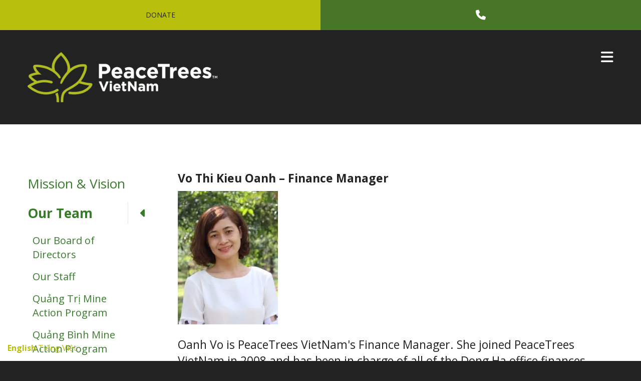

--- FILE ---
content_type: text/html; charset=UTF-8
request_url: https://www.peacetreesvietnam.org/about/our-team/vo-thi-kieu-oanh.html
body_size: 13718
content:
<!DOCTYPE html>

<!--[if lt IE 9]><html lang="en" class="no-js lt-ie10 lt-ie9"><![endif]-->
<!--[if IE 9]><html lang="en" class="no-js is-ie9 lt-ie10"><![endif]-->
<!--[if gt IE 9]><!--><html lang="en" class="no-js"><!--<![endif]-->

<head>
  <title>Vo Thi Kieu Oanh : Our Team : About : PeaceTrees Vietnam</title>
    <link rel="shortcut icon" href="https://cdn.firespring.com/images/d6b92c77-5c70-4202-97f8-3fb4d913f544"/>


<!-- Meta tags -->
<meta charset="utf-8">
<meta name="viewport" content="width=device-width, initial-scale=1.0">





  <meta property="og:title" content="Vo Thi Kieu Oanh : Our Team : About : PeaceTrees Vietnam">
  <meta property="og:url" content="https://www.peacetreesvietnam.org/about/our-team/vo-thi-kieu-oanh.html">
  <meta property="og:type" content="website">
        <meta name="twitter:card" content="summary">
  <meta name="twitter:title" content="Vo Thi Kieu Oanh : Our Team : About : PeaceTrees Vietnam">
    
  <link rel="stylesheet" href="//cdn.firespring.com/core/v2/css/stylesheet.1769719784.css">

<!-- CSS -->
      <link rel="stylesheet" href="//cdn.firespring.com/designs/np_agua/css/design-7921.1769719784.css">
  
<!-- SlickSlider Assets -->
  
<!-- jQuery -->
<script nonce="80e1afc0a69ec6f432a94aac505a838092fc205ea2bf95a612b957ada0b6d261" type="text/javascript">
  (function (window) {
    if (window.location !== window.top.location) {
      var handler = function () {
        window.top.location = window.location;
        return false;
      };
      window.onclick = handler;
      window.onkeypress = handler;
    }
  })(this);
</script>
  <script nonce="80e1afc0a69ec6f432a94aac505a838092fc205ea2bf95a612b957ada0b6d261" src="//cdn.firespring.com/core/v2/js/jquery.1769719784.js"></script>

<!-- Clicky Analytics -->
    <script
    nonce="80e1afc0a69ec6f432a94aac505a838092fc205ea2bf95a612b957ada0b6d261"
    type="text/javascript"
  >
    var firespring = { log: function () { return }, goal: function () { return } }
    var firespring_site_id = Number('101077870');
    (function () {
      var s = document.createElement('script')
      s.type = 'text/javascript'
      s.async = true
      s.src = 'https://analytics.firespring.com/js';
      (document.getElementsByTagName('head')[0] || document.getElementsByTagName('body')[0]).appendChild(s)
    })()
  </script>
<!-- End Clicky Analytics --><!-- Google External Accounts -->
<script
  async
  nonce="80e1afc0a69ec6f432a94aac505a838092fc205ea2bf95a612b957ada0b6d261"
  src="https://www.googletagmanager.com/gtag/js?id=AW-1012422894"
></script>
<script nonce="80e1afc0a69ec6f432a94aac505a838092fc205ea2bf95a612b957ada0b6d261">
  window.dataLayer = window.dataLayer || []

  function gtag () {dataLayer.push(arguments)}

  gtag('js', new Date())
    gtag('config', 'AW-1012422894')
    gtag('config', 'G-3MXD5JNQ3T')
  </script>
<!-- End Google External Accounts -->

            
  <!-- SF#01142424 10/25/2025 -->
<div class="gtranslate_wrapper"></div>
<script nonce="80e1afc0a69ec6f432a94aac505a838092fc205ea2bf95a612b957ada0b6d261">window.gtranslateSettings = {"default_language":"en","native_language_names":true,"detect_browser_language":true,"languages":["en","vi"],"wrapper_selector":".gtranslate_wrapper","horizontal_position":"left","vertical_position":"bottom"}</script>
<script nonce="80e1afc0a69ec6f432a94aac505a838092fc205ea2bf95a612b957ada0b6d261" src="https://cdn.gtranslate.net/widgets/latest/ln.js" defer></script>

</head>

  <body class="internal ">

    <a id="skip" class="hidden-visually skip-to-main" href="#main-content">Skip to main content</a>

      <!-- BEGIN .additional-header -->
<!-- END .additional-header -->

<!-- BEGIN .top-nav-container -->
<div class="top-nav-container">

  <!-- BEGIN .donate-container -->
    <div class="donate-container">
    <div class="content-block donate-block">
  <div class="collection collection--list" id="content_be53fbd5ca13cbf1165da759e4ef12d7">

    

    <ul class="collection__items">

        
                        <li class="collection-item" id="content_be53fbd5ca13cbf1165da759e4ef12d7_item_8511954">
                                    <div class="collection-item__content">

          
                      <div class="collection-item-label"><a href="https://www.peacetreesvietnam.org/how-to-help/donate-form.html"     itemprop="url">Donate</a></div>
          
          
        </div>
              </li>
      
    </ul>

    </div>
</div>
  </div>
    <!-- END .donate-container -->

  <!-- BEGIN .phone-container -->
    <div class="phone-container">
    <div class="content-block phone-block">
  <div id="content_3e387a89ce2add2138640c5d07859214" class="locations-hours locations-hours--icons">
    <div class="location">
                            <a href="tel:2064416136" class="location__phone" aria-label="Call">
          <span class="fa-stack">
            <i class="fa fa-square fa-stack-2x"></i>
            <i class="fa fa-phone fa-stack-1x fa-inverse"></i>
           </span>
        </a>
                                  </div>
  </div>
</div>
  </div>
    <!-- END .phone-container -->

</div>
<!-- END .top-nav-container -->


<!-- BEGIN .site-container -->
<div class="site-container">


  <div class="mobile-nav-container">
    
    <!-- BEGIN nav -->
                        <nav class="nav mobile accordian" aria-label="Secondary">

    
    <ul class="nav__list nav-ul-0 nav">
      
    <li class="nav-level-0 nav__list--parent nav__list--here">
      <a href="https://www.peacetreesvietnam.org/about/">About</a>

      
        <ul class="nav-ul-1">
           
    <li class="nav-level-1">
      <a href="https://www.peacetreesvietnam.org/about/">Mission &amp; Vision</a>

      
    </li>


    <li class="nav-level-1 nav__list--parent nav__list--here">
      <a href="https://www.peacetreesvietnam.org/about/our-team/">Our Team</a>

      
        <ul class="nav-ul-2">
           
    <li class="nav-level-2">
      <a href="https://www.peacetreesvietnam.org/about/our-team/">Our Board of Directors</a>

      
    </li>


    <li class="nav-level-2">
      <a href="https://www.peacetreesvietnam.org/about/our-team/our-team.html">Our Staff</a>

      
    </li>


    <li class="nav-level-2">
      <a href="https://www.peacetreesvietnam.org/about/our-team/explosive-ordnance-disposal-team.html">Quảng Trị Mine Action Program</a>

      
    </li>


    <li class="nav-level-2">
      <a href="https://www.peacetreesvietnam.org/about/our-team/quang-binh-mine-action-program.html">Quảng B&igrave;nh Mine Action Program</a>

      
    </li>

        </ul>
      
    </li>


    <li class="nav-level-1 nav__list--parent">
      <a href="https://www.peacetreesvietnam.org/about/our_history/">Our History</a>

      
        <ul class="nav-ul-2">
           
    <li class="nav-level-2">
      <a href="https://www.peacetreesvietnam.org/about/our_history/ourfoundingstory.html">Our Founding Story</a>

      
    </li>

        </ul>
      
    </li>


    <li class="nav-level-1 nav__list--parent">
      <a href="https://www.peacetreesvietnam.org/about/where-we-work/">Where We Work</a>

      
        <ul class="nav-ul-2">
           
    <li class="nav-level-2">
      <a href="https://www.peacetreesvietnam.org/about/where-we-work/quang-tri-province.html">Quảng Trị Province</a>

      
    </li>


    <li class="nav-level-2">
      <a href="https://www.peacetreesvietnam.org/about/where-we-work/quang-binh-province.html">Quảng B&igrave;nh Province </a>

      
    </li>

        </ul>
      
    </li>


    <li class="nav-level-1">
      <a href="https://www.peacetreesvietnam.org/about/reports.html">Reports &amp; Strategy</a>

      
    </li>


    <li class="nav-level-1">
      <a href="https://www.peacetreesvietnam.org/about/our-partners.html">Our Partners and Friends</a>

      
    </li>


    <li class="nav-level-1">
      <a href="https://www.peacetreesvietnam.org/about/contact.html">Contact Us</a>

      
    </li>

        </ul>
      
    </li>


    <li class="nav-level-0 nav__list--parent">
      <a href="https://www.peacetreesvietnam.org/what-we-do/">What We Do</a>

      
        <ul class="nav-ul-1">
           
    <li class="nav-level-1">
      <a href="https://www.peacetreesvietnam.org/what-we-do/">What We Do</a>

      
    </li>


    <li class="nav-level-1 nav__list--parent">
      <a href="https://www.peacetreesvietnam.org/what-we-do/mine/">Humanitarian Mine Action</a>

      
        <ul class="nav-ul-2">
           
    <li class="nav-level-2">
      <a href="https://www.peacetreesvietnam.org/what-we-do/mine/">Explosive Ordnance Disposal</a>

      
    </li>


    <li class="nav-level-2">
      <a href="https://www.peacetreesvietnam.org/what-we-do/mine/explosive-ordnance-risk-education.html">Explosive Ordnance Risk Education</a>

      
    </li>


    <li class="nav-level-2">
      <a href="https://www.peacetreesvietnam.org/what-we-do/mine/survivor-assistance.html">Survivor Assistance</a>

      
    </li>


    <li class="nav-level-2">
      <a href="https://www.peacetreesvietnam.org/what-we-do/mine/capacity-development.html">Capacity Development</a>

      
    </li>


    <li class="nav-level-2">
      <a href="https://www.peacetreesvietnam.org/what-we-do/mine/mine-action-and-the-sdgs.html">Mine Action and the SDGs</a>

      
    </li>

        </ul>
      
    </li>


    <li class="nav-level-1 nav__list--parent">
      <a href="https://www.peacetreesvietnam.org/what-we-do/education/">Education</a>

      
        <ul class="nav-ul-2">
           
    <li class="nav-level-2">
      <a href="https://www.peacetreesvietnam.org/what-we-do/education/kindergartens-and-libraries.html">Kindergartens and Libraries</a>

      
    </li>


    <li class="nav-level-2">
      <a href="https://www.peacetreesvietnam.org/what-we-do/education/scholarships.html">Scholarships</a>

      
    </li>

        </ul>
      
    </li>


    <li class="nav-level-1 nav__list--parent">
      <a href="https://www.peacetreesvietnam.org/what-we-do/community-projects/">Community-Led Development Projects</a>

      
        <ul class="nav-ul-2">
           
    <li class="nav-level-2">
      <a href="https://www.peacetreesvietnam.org/what-we-do/community-projects/agricultural-development.html">Agricultural Development</a>

      
    </li>


    <li class="nav-level-2">
      <a href="https://www.peacetreesvietnam.org/what-we-do/community-projects/peacetrees-vietnam-friendship-village.html">PeaceTrees Vietnam Friendship Village</a>

      
    </li>


    <li class="nav-level-2">
      <a href="https://www.peacetreesvietnam.org/what-we-do/community-projects/revolving-goat-project.html">Revolving Goat Project</a>

      
    </li>


    <li class="nav-level-2">
      <a href="https://www.peacetreesvietnam.org/what-we-do/community-projects/indigenous-banana-planting-project.html">Indigenous Banana Planting Project</a>

      
    </li>

        </ul>
      
    </li>


    <li class="nav-level-1">
      <a href="https://www.peacetreesvietnam.org/what-we-do/travel-with-us.html">Citizen Diplomacy</a>

      
    </li>

        </ul>
      
    </li>


    <li class="nav-level-0 nav__list--parent">
      <a href="https://www.peacetreesvietnam.org/how-to-help/">Become Involved</a>

      
        <ul class="nav-ul-1">
           
    <li class="nav-level-1 nav__list--parent">
      <a href="https://www.peacetreesvietnam.org/how-to-help/makeagift/">Support Our Work</a>

      
        <ul class="nav-ul-2">
           
    <li class="nav-level-2">
      <a href="https://www.peacetreesvietnam.org/how-to-help/makeagift/">Make a Gift</a>

      
    </li>


    <li class="nav-level-2">
      <a href="https://www.peacetreesvietnam.org/how-to-help/makeagift/give-a-gift-of-stock.html">Give a Gift of Stock</a>

      
    </li>


    <li class="nav-level-2">
      <a href="https://www.peacetreesvietnam.org/how-to-help/makeagift/planned-giving-with-peacetrees.html">Legacy Giving with PeaceTrees</a>

      
    </li>


    <li class="nav-level-2">
      <a href="https://www.peacetreesvietnam.org/how-to-help/makeagift/car-donation.html">Donate a Vehicle</a>

      
    </li>


    <li class="nav-level-2">
      <a href="https://www.peacetreesvietnam.org/how-to-help/makeagift/join-the-peacetrees-friendship-circle.html">Friendship Circle</a>

      
    </li>

        </ul>
      
    </li>


    <li class="nav-level-1 nav__list--parent">
      <a href="https://www.peacetreesvietnam.org/how-to-help/local-citizen-diplomacy/">Local Citizen Diplomacy</a>

      
        <ul class="nav-ul-2">
           
    <li class="nav-level-2">
      <a href="https://www.peacetreesvietnam.org/how-to-help/local-citizen-diplomacy/heritage-circle.html">Heritage Circle</a>

      
    </li>


    <li class="nav-level-2">
      <a href="https://www.peacetreesvietnam.org/how-to-help/local-citizen-diplomacy/common-read.html">Common Read</a>

      
    </li>

        </ul>
      
    </li>


    <li class="nav-level-1">
      <a href="https://www.peacetreesvietnam.org/how-to-help/citizen-diplomacy.html">Travel with us</a>

      
    </li>


    <li class="nav-level-1 nav__list--parent">
      <a href="https://www.peacetreesvietnam.org/how-to-help/take-action-and-volunteer/">Take Action &amp; Volunteer</a>

      
        <ul class="nav-ul-2">
           
    <li class="nav-level-2">
      <a href="https://www.peacetreesvietnam.org/how-to-help/take-action-and-volunteer/volunteer-spotlight-nguyn-phan-qu-mai.html">Volunteer Spotlight: Nguyễn Phan Quế Mai</a>

      
    </li>

        </ul>
      
    </li>


    <li class="nav-level-1">
      <a href="https://www.peacetreesvietnam.org/how-to-help/careers.html">Careers</a>

      
    </li>

        </ul>
      
    </li>


    <li class="nav-level-0 nav__list--parent">
      <a href="https://www.peacetreesvietnam.org/news-events/">News &amp; Events</a>

      
        <ul class="nav-ul-1">
           
    <li class="nav-level-1">
      <a href="https://www.peacetreesvietnam.org/news-events/">Join Our Mailing List</a>

      
    </li>


    <li class="nav-level-1">
      <a href="https://www.peacetreesvietnam.org/news-events/newsroom.html">Newsroom</a>

      
    </li>


    <li class="nav-level-1">
      <a href="https://www.peacetreesvietnam.org/news-events/e-newsletter-archive.html">E-Newsletter Archive</a>

      
    </li>


    <li class="nav-level-1">
      <a href="https://www.peacetreesvietnam.org/news-events/event-calendar.html">Event Calendar</a>

      
    </li>


    <li class="nav-level-1 nav__list--parent">
      <a href="https://www.peacetreesvietnam.org/news-events/vietnamese-american-perspectives/">Vietnamese American Perspectives</a>

      
        <ul class="nav-ul-2">
           
    <li class="nav-level-2">
      <a href="https://www.peacetreesvietnam.org/news-events/vietnamese-american-perspectives/victorias-journey.html">Victoria&#039;s Journey</a>

      
    </li>


    <li class="nav-level-2">
      <a href="https://www.peacetreesvietnam.org/news-events/vietnamese-american-perspectives/jasons-reflections.html">Jason&#039;s Reflections</a>

      
    </li>


    <li class="nav-level-2">
      <a href="https://www.peacetreesvietnam.org/news-events/vietnamese-american-perspectives/thaos-story.html">Thảo&#039;s Insights</a>

      
    </li>

        </ul>
      
    </li>


    <li class="nav-level-1 nav__list--parent">
      <a href="https://www.peacetreesvietnam.org/news-events/veterans-and-gold-star-families/">Veterans and Gold Star Families</a>

      
        <ul class="nav-ul-2">
           
    <li class="nav-level-2">
      <a href="https://www.peacetreesvietnam.org/news-events/veterans-and-gold-star-families/">Honoring Admiral Tom Hayward</a>

      
    </li>


    <li class="nav-level-2">
      <a href="https://www.peacetreesvietnam.org/news-events/veterans-and-gold-star-families/sues-story.html">Sue&#039;s Story</a>

      
    </li>


    <li class="nav-level-2">
      <a href="https://www.peacetreesvietnam.org/news-events/veterans-and-gold-star-families/inaugural-gold-star-family-trip.html">Inaugural Gold Star Family Trip </a>

      
    </li>


    <li class="nav-level-2">
      <a href="https://www.peacetreesvietnam.org/news-events/veterans-and-gold-star-families/veteran-spotlight-norman-knodt.html">Veteran Spotlight: Norman Knodt</a>

      
    </li>


    <li class="nav-level-2">
      <a href="https://www.peacetreesvietnam.org/news-events/veterans-and-gold-star-families/veteran-spotlight.html">Veteran Spotlight: Dan Gilman</a>

      
    </li>


    <li class="nav-level-2">
      <a href="https://www.peacetreesvietnam.org/news-events/veterans-and-gold-star-families/remembering-chuck-meadows.html">Remembering Chuck Meadows</a>

      
    </li>

        </ul>
      
    </li>

        </ul>
      
    </li>

    </ul>

    
  </nav>


        <!-- END nav -->
    
    <!-- BEGIN .mobile-search -->
        <div class="mobile-search">
      <div class="content-block search-block">
  <div class="search-form search-form--7c8bf3a790e4a6090f60d0726bbfc565" role="search">

  <form class="form--inline form--inline--no-button" novalidate>
    <div class="form-row">
      <div class="form-row__controls">
        <input aria-label="Search our site" type="search" id="search-form__input--7c8bf3a790e4a6090f60d0726bbfc565" autocomplete="off">
      </div>
    </div>
  </form>

  <div id="search-form__results--7c8bf3a790e4a6090f60d0726bbfc565" class="search-form__results"></div>
    <script nonce="80e1afc0a69ec6f432a94aac505a838092fc205ea2bf95a612b957ada0b6d261" type="text/javascript">
      var ss360Config = window.ss360Config || []
      var config = {
        style: {
          themeColor: '#333333',
          accentColor: "#000000",
          loaderType: 'circle'
        },
        searchBox: {
          selector: "#search-form__input--7c8bf3a790e4a6090f60d0726bbfc565"
        },
        tracking: {
          providers: []
        },
        siteId: "www.peacetreesvietnam.org",
        showErrors: false
      }
      if (!window.ss360Config[0]) {
        var stScript = document.createElement('script')
        stScript.type = 'text/javascript'
        stScript.async = true
        stScript.src = 'https://cdn.sitesearch360.com/v13/sitesearch360-v13.min.js'
        var entry = document.getElementsByTagName('script')[0]
        entry.parentNode.insertBefore(stScript, entry)
      }
      ss360Config.push(config)
    </script>
</div>
</div>
    </div>
        <!-- END .mobile-search -->

  </div>
  <!-- END .mobile-nav-container -->


  <!-- BEGIN .search-overlay -->
    <div class="search-overlay">
    <!-- BEGIN .wrap -->
    <div class="wrap">
      <div class="content-block search-block">
  <div class="search-form search-form--fd013c59be4b6f7f582b89558bcdee63" role="search">

  <form class="form--inline form--inline--no-button" novalidate>
    <div class="form-row">
      <div class="form-row__controls">
        <input aria-label="Search our site" type="search" id="search-form__input--fd013c59be4b6f7f582b89558bcdee63" autocomplete="off">
      </div>
    </div>
  </form>

  <div id="search-form__results--fd013c59be4b6f7f582b89558bcdee63" class="search-form__results"></div>
    <script nonce="80e1afc0a69ec6f432a94aac505a838092fc205ea2bf95a612b957ada0b6d261" type="text/javascript">
      var ss360Config = window.ss360Config || []
      var config = {
        style: {
          themeColor: '#333333',
          accentColor: "#000000",
          loaderType: 'circle'
        },
        searchBox: {
          selector: "#search-form__input--fd013c59be4b6f7f582b89558bcdee63"
        },
        tracking: {
          providers: []
        },
        siteId: "www.peacetreesvietnam.org",
        showErrors: false
      }
      if (!window.ss360Config[0]) {
        var stScript = document.createElement('script')
        stScript.type = 'text/javascript'
        stScript.async = true
        stScript.src = 'https://cdn.sitesearch360.com/v13/sitesearch360-v13.min.js'
        var entry = document.getElementsByTagName('script')[0]
        entry.parentNode.insertBefore(stScript, entry)
      }
      ss360Config.push(config)
    </script>
</div>
</div>
    </div>
    <!-- END .wrap -->
  </div>
    <!-- END .search-overlay -->


  <!-- BEGIN .mobile-nav-container -->

  <!-- BEGIN header -->
  <header class="header no-masthead">
    <!-- BEGIN .wrap -->
    <div class="wrap">

      <!-- BEGIN nav-logo -->
            <div class="nav-logo">
        <a href="https://www.peacetreesvietnam.org/"><img alt="PeaceTrees Vietnam" title="logo" src="https://cdn.firespring.com/images/c2e93d07-d2af-4746-8aaa-59cd79c932c2.png"></a>
      </div>
            <!-- END nav-logo -->

      <!-- BEGIN nav -->
                                  <nav class="nav dropdown" aria-label="Secondary">

    
    <ul class="nav__list nav-ul-0 nav">
      
    <li class="nav-level-0 nav__list--parent nav__list--here">
      <a href="https://www.peacetreesvietnam.org/about/">About</a>

      
        <ul class="nav-ul-1">
           
    <li class="nav-level-1">
      <a href="https://www.peacetreesvietnam.org/about/">Mission &amp; Vision</a>

      
    </li>


    <li class="nav-level-1 nav__list--parent nav__list--here">
      <a href="https://www.peacetreesvietnam.org/about/our-team/">Our Team</a>

      
        <ul class="nav-ul-2">
           
    <li class="nav-level-2">
      <a href="https://www.peacetreesvietnam.org/about/our-team/">Our Board of Directors</a>

      
    </li>


    <li class="nav-level-2">
      <a href="https://www.peacetreesvietnam.org/about/our-team/our-team.html">Our Staff</a>

      
    </li>


    <li class="nav-level-2">
      <a href="https://www.peacetreesvietnam.org/about/our-team/explosive-ordnance-disposal-team.html">Quảng Trị Mine Action Program</a>

      
    </li>


    <li class="nav-level-2">
      <a href="https://www.peacetreesvietnam.org/about/our-team/quang-binh-mine-action-program.html">Quảng B&igrave;nh Mine Action Program</a>

      
    </li>

        </ul>
      
    </li>


    <li class="nav-level-1 nav__list--parent">
      <a href="https://www.peacetreesvietnam.org/about/our_history/">Our History</a>

      
        <ul class="nav-ul-2">
           
    <li class="nav-level-2">
      <a href="https://www.peacetreesvietnam.org/about/our_history/ourfoundingstory.html">Our Founding Story</a>

      
    </li>

        </ul>
      
    </li>


    <li class="nav-level-1 nav__list--parent">
      <a href="https://www.peacetreesvietnam.org/about/where-we-work/">Where We Work</a>

      
        <ul class="nav-ul-2">
           
    <li class="nav-level-2">
      <a href="https://www.peacetreesvietnam.org/about/where-we-work/quang-tri-province.html">Quảng Trị Province</a>

      
    </li>


    <li class="nav-level-2">
      <a href="https://www.peacetreesvietnam.org/about/where-we-work/quang-binh-province.html">Quảng B&igrave;nh Province </a>

      
    </li>

        </ul>
      
    </li>


    <li class="nav-level-1">
      <a href="https://www.peacetreesvietnam.org/about/reports.html">Reports &amp; Strategy</a>

      
    </li>


    <li class="nav-level-1">
      <a href="https://www.peacetreesvietnam.org/about/our-partners.html">Our Partners and Friends</a>

      
    </li>


    <li class="nav-level-1">
      <a href="https://www.peacetreesvietnam.org/about/contact.html">Contact Us</a>

      
    </li>

        </ul>
      
    </li>


    <li class="nav-level-0 nav__list--parent">
      <a href="https://www.peacetreesvietnam.org/what-we-do/">What We Do</a>

      
        <ul class="nav-ul-1">
           
    <li class="nav-level-1">
      <a href="https://www.peacetreesvietnam.org/what-we-do/">What We Do</a>

      
    </li>


    <li class="nav-level-1 nav__list--parent">
      <a href="https://www.peacetreesvietnam.org/what-we-do/mine/">Humanitarian Mine Action</a>

      
        <ul class="nav-ul-2">
           
    <li class="nav-level-2">
      <a href="https://www.peacetreesvietnam.org/what-we-do/mine/">Explosive Ordnance Disposal</a>

      
    </li>


    <li class="nav-level-2">
      <a href="https://www.peacetreesvietnam.org/what-we-do/mine/explosive-ordnance-risk-education.html">Explosive Ordnance Risk Education</a>

      
    </li>


    <li class="nav-level-2">
      <a href="https://www.peacetreesvietnam.org/what-we-do/mine/survivor-assistance.html">Survivor Assistance</a>

      
    </li>


    <li class="nav-level-2">
      <a href="https://www.peacetreesvietnam.org/what-we-do/mine/capacity-development.html">Capacity Development</a>

      
    </li>


    <li class="nav-level-2">
      <a href="https://www.peacetreesvietnam.org/what-we-do/mine/mine-action-and-the-sdgs.html">Mine Action and the SDGs</a>

      
    </li>

        </ul>
      
    </li>


    <li class="nav-level-1 nav__list--parent">
      <a href="https://www.peacetreesvietnam.org/what-we-do/education/">Education</a>

      
        <ul class="nav-ul-2">
           
    <li class="nav-level-2">
      <a href="https://www.peacetreesvietnam.org/what-we-do/education/kindergartens-and-libraries.html">Kindergartens and Libraries</a>

      
    </li>


    <li class="nav-level-2">
      <a href="https://www.peacetreesvietnam.org/what-we-do/education/scholarships.html">Scholarships</a>

      
    </li>

        </ul>
      
    </li>


    <li class="nav-level-1 nav__list--parent">
      <a href="https://www.peacetreesvietnam.org/what-we-do/community-projects/">Community-Led Development Projects</a>

      
        <ul class="nav-ul-2">
           
    <li class="nav-level-2">
      <a href="https://www.peacetreesvietnam.org/what-we-do/community-projects/agricultural-development.html">Agricultural Development</a>

      
    </li>


    <li class="nav-level-2">
      <a href="https://www.peacetreesvietnam.org/what-we-do/community-projects/peacetrees-vietnam-friendship-village.html">PeaceTrees Vietnam Friendship Village</a>

      
    </li>


    <li class="nav-level-2">
      <a href="https://www.peacetreesvietnam.org/what-we-do/community-projects/revolving-goat-project.html">Revolving Goat Project</a>

      
    </li>


    <li class="nav-level-2">
      <a href="https://www.peacetreesvietnam.org/what-we-do/community-projects/indigenous-banana-planting-project.html">Indigenous Banana Planting Project</a>

      
    </li>

        </ul>
      
    </li>


    <li class="nav-level-1">
      <a href="https://www.peacetreesvietnam.org/what-we-do/travel-with-us.html">Citizen Diplomacy</a>

      
    </li>

        </ul>
      
    </li>


    <li class="nav-level-0 nav__list--parent">
      <a href="https://www.peacetreesvietnam.org/how-to-help/">Become Involved</a>

      
        <ul class="nav-ul-1">
           
    <li class="nav-level-1 nav__list--parent">
      <a href="https://www.peacetreesvietnam.org/how-to-help/makeagift/">Support Our Work</a>

      
        <ul class="nav-ul-2">
           
    <li class="nav-level-2">
      <a href="https://www.peacetreesvietnam.org/how-to-help/makeagift/">Make a Gift</a>

      
    </li>


    <li class="nav-level-2">
      <a href="https://www.peacetreesvietnam.org/how-to-help/makeagift/give-a-gift-of-stock.html">Give a Gift of Stock</a>

      
    </li>


    <li class="nav-level-2">
      <a href="https://www.peacetreesvietnam.org/how-to-help/makeagift/planned-giving-with-peacetrees.html">Legacy Giving with PeaceTrees</a>

      
    </li>


    <li class="nav-level-2">
      <a href="https://www.peacetreesvietnam.org/how-to-help/makeagift/car-donation.html">Donate a Vehicle</a>

      
    </li>


    <li class="nav-level-2">
      <a href="https://www.peacetreesvietnam.org/how-to-help/makeagift/join-the-peacetrees-friendship-circle.html">Friendship Circle</a>

      
    </li>

        </ul>
      
    </li>


    <li class="nav-level-1 nav__list--parent">
      <a href="https://www.peacetreesvietnam.org/how-to-help/local-citizen-diplomacy/">Local Citizen Diplomacy</a>

      
        <ul class="nav-ul-2">
           
    <li class="nav-level-2">
      <a href="https://www.peacetreesvietnam.org/how-to-help/local-citizen-diplomacy/heritage-circle.html">Heritage Circle</a>

      
    </li>


    <li class="nav-level-2">
      <a href="https://www.peacetreesvietnam.org/how-to-help/local-citizen-diplomacy/common-read.html">Common Read</a>

      
    </li>

        </ul>
      
    </li>


    <li class="nav-level-1">
      <a href="https://www.peacetreesvietnam.org/how-to-help/citizen-diplomacy.html">Travel with us</a>

      
    </li>


    <li class="nav-level-1 nav__list--parent">
      <a href="https://www.peacetreesvietnam.org/how-to-help/take-action-and-volunteer/">Take Action &amp; Volunteer</a>

      
        <ul class="nav-ul-2">
           
    <li class="nav-level-2">
      <a href="https://www.peacetreesvietnam.org/how-to-help/take-action-and-volunteer/volunteer-spotlight-nguyn-phan-qu-mai.html">Volunteer Spotlight: Nguyễn Phan Quế Mai</a>

      
    </li>

        </ul>
      
    </li>


    <li class="nav-level-1">
      <a href="https://www.peacetreesvietnam.org/how-to-help/careers.html">Careers</a>

      
    </li>

        </ul>
      
    </li>


    <li class="nav-level-0 nav__list--parent">
      <a href="https://www.peacetreesvietnam.org/news-events/">News &amp; Events</a>

      
        <ul class="nav-ul-1">
           
    <li class="nav-level-1">
      <a href="https://www.peacetreesvietnam.org/news-events/">Join Our Mailing List</a>

      
    </li>


    <li class="nav-level-1">
      <a href="https://www.peacetreesvietnam.org/news-events/newsroom.html">Newsroom</a>

      
    </li>


    <li class="nav-level-1">
      <a href="https://www.peacetreesvietnam.org/news-events/e-newsletter-archive.html">E-Newsletter Archive</a>

      
    </li>


    <li class="nav-level-1">
      <a href="https://www.peacetreesvietnam.org/news-events/event-calendar.html">Event Calendar</a>

      
    </li>


    <li class="nav-level-1 nav__list--parent">
      <a href="https://www.peacetreesvietnam.org/news-events/vietnamese-american-perspectives/">Vietnamese American Perspectives</a>

      
        <ul class="nav-ul-2">
           
    <li class="nav-level-2">
      <a href="https://www.peacetreesvietnam.org/news-events/vietnamese-american-perspectives/victorias-journey.html">Victoria&#039;s Journey</a>

      
    </li>


    <li class="nav-level-2">
      <a href="https://www.peacetreesvietnam.org/news-events/vietnamese-american-perspectives/jasons-reflections.html">Jason&#039;s Reflections</a>

      
    </li>


    <li class="nav-level-2">
      <a href="https://www.peacetreesvietnam.org/news-events/vietnamese-american-perspectives/thaos-story.html">Thảo&#039;s Insights</a>

      
    </li>

        </ul>
      
    </li>


    <li class="nav-level-1 nav__list--parent">
      <a href="https://www.peacetreesvietnam.org/news-events/veterans-and-gold-star-families/">Veterans and Gold Star Families</a>

      
        <ul class="nav-ul-2">
           
    <li class="nav-level-2">
      <a href="https://www.peacetreesvietnam.org/news-events/veterans-and-gold-star-families/">Honoring Admiral Tom Hayward</a>

      
    </li>


    <li class="nav-level-2">
      <a href="https://www.peacetreesvietnam.org/news-events/veterans-and-gold-star-families/sues-story.html">Sue&#039;s Story</a>

      
    </li>


    <li class="nav-level-2">
      <a href="https://www.peacetreesvietnam.org/news-events/veterans-and-gold-star-families/inaugural-gold-star-family-trip.html">Inaugural Gold Star Family Trip </a>

      
    </li>


    <li class="nav-level-2">
      <a href="https://www.peacetreesvietnam.org/news-events/veterans-and-gold-star-families/veteran-spotlight-norman-knodt.html">Veteran Spotlight: Norman Knodt</a>

      
    </li>


    <li class="nav-level-2">
      <a href="https://www.peacetreesvietnam.org/news-events/veterans-and-gold-star-families/veteran-spotlight.html">Veteran Spotlight: Dan Gilman</a>

      
    </li>


    <li class="nav-level-2">
      <a href="https://www.peacetreesvietnam.org/news-events/veterans-and-gold-star-families/remembering-chuck-meadows.html">Remembering Chuck Meadows</a>

      
    </li>

        </ul>
      
    </li>

        </ul>
      
    </li>

    </ul>

    
  </nav>


            <!-- END nav -->

      <!-- BEGIN .donate-container -->
            <div class="donate-container">
        <div class="content-block donate-block">
  <div class="collection collection--list" id="content_be53fbd5ca13cbf1165da759e4ef12d7">

    

    <ul class="collection__items">

        
                        <li class="collection-item" id="content_be53fbd5ca13cbf1165da759e4ef12d7_item_8511954">
                                    <div class="collection-item__content">

          
                      <div class="collection-item-label"><a href="https://www.peacetreesvietnam.org/how-to-help/donate-form.html"     itemprop="url">Donate</a></div>
          
          
        </div>
              </li>
      
    </ul>

    </div>
</div>
      </div>
            <!-- END .donate-container -->


            <!-- BEGIN .search-container -->
      <div class="search-container">
        <!-- BEGIN .search-trigger search-open -->
        <div class="search-trigger search-open">
          <i class="fa fa-search fa-fw"></i>
        </div>
        <!-- END .search-trigger search-open -->
      </div>
      <!-- END .search-container -->
      
      <!-- BEGIN .mobile-trigger mobile-open -->
      <div class="mobile-trigger mobile-open">
        <i class="fa fa-bars"></i>
      </div>
      <!-- END .mobile-trigger mobile-open -->
    </div>
    <!-- END .wrap -->





  </header>
  <!-- END header -->
  
  

<!-- BEGIN .masthead-container -->
<!-- END .masthead-container -->


<main>
  <!-- BEGIN .wrap -->
  <div class="wrap">

        <!-- BEGIN .sidebar-container -->
    <div class="sidebar-container">
      <!-- start subnav -->
                                                  <nav class="nav nav subnav accordian" aria-label="Secondary">

    
    <ul class="nav__list nav-ul-0 nav">
      
    <li class="nav-level-0">
      <a href="https://www.peacetreesvietnam.org/about/">Mission &amp; Vision</a>

      
    </li>


    <li class="nav-level-0 nav__list--parent nav__list--here">
      <a href="https://www.peacetreesvietnam.org/about/our-team/">Our Team</a>

      
        <ul class="nav-ul-1">
           
    <li class="nav-level-1">
      <a href="https://www.peacetreesvietnam.org/about/our-team/">Our Board of Directors</a>

      
    </li>


    <li class="nav-level-1">
      <a href="https://www.peacetreesvietnam.org/about/our-team/our-team.html">Our Staff</a>

      
    </li>


    <li class="nav-level-1">
      <a href="https://www.peacetreesvietnam.org/about/our-team/explosive-ordnance-disposal-team.html">Quảng Trị Mine Action Program</a>

      
    </li>


    <li class="nav-level-1">
      <a href="https://www.peacetreesvietnam.org/about/our-team/quang-binh-mine-action-program.html">Quảng B&igrave;nh Mine Action Program</a>

      
    </li>

        </ul>
      
    </li>


    <li class="nav-level-0 nav__list--parent">
      <a href="https://www.peacetreesvietnam.org/about/our_history/">Our History</a>

      
        <ul class="nav-ul-1">
           
    <li class="nav-level-1">
      <a href="https://www.peacetreesvietnam.org/about/our_history/ourfoundingstory.html">Our Founding Story</a>

      
    </li>

        </ul>
      
    </li>


    <li class="nav-level-0 nav__list--parent">
      <a href="https://www.peacetreesvietnam.org/about/where-we-work/">Where We Work</a>

      
        <ul class="nav-ul-1">
           
    <li class="nav-level-1">
      <a href="https://www.peacetreesvietnam.org/about/where-we-work/quang-tri-province.html">Quảng Trị Province</a>

      
    </li>


    <li class="nav-level-1">
      <a href="https://www.peacetreesvietnam.org/about/where-we-work/quang-binh-province.html">Quảng B&igrave;nh Province </a>

      
    </li>

        </ul>
      
    </li>


    <li class="nav-level-0">
      <a href="https://www.peacetreesvietnam.org/about/reports.html">Reports &amp; Strategy</a>

      
    </li>


    <li class="nav-level-0">
      <a href="https://www.peacetreesvietnam.org/about/our-partners.html">Our Partners and Friends</a>

      
    </li>


    <li class="nav-level-0">
      <a href="https://www.peacetreesvietnam.org/about/contact.html">Contact Us</a>

      
    </li>

    </ul>

    
  </nav>


              <!-- end subnav -->

      <!-- BEGIN .sidebar-content -->
            <!-- END .sidebar-content -->
      <div class="clearfix"></div>
    </div>
    <!-- END .sidebar-container -->
    

    <!-- BEGIN .primary-container -->
    <div class="primary-container" id="main-content" data-search-indexed="true">


      <!-- BEGIN .intro-container -->
            <!-- END .intro-container -->

      <!-- BEGIN .primary-content -->
            <div class="primary-content">
        <h4>Vo Thi Kieu Oanh – Finance Manager</h4>    <div id="content_c588927e7ecd574c0d56f54aa794a5ed"  class="image" style="max-width: 200px;">
    
    <img
        loading="lazy"
        width="200"
        height="266"
        alt=""
        src="https://cdn.firespring.com/images/d1d430fe-0137-45c1-9118-91f87f2acbd0.jpg"
        srcset="https://cdn.firespring.com/images/d1d430fe-0137-45c1-9118-91f87f2acbd0.jpg 200w"
        itemprop="image"
                    >
    

          </div>
<p>Oanh Vo is PeaceTrees VietNam&#39;s Finance Manager. She joined PeaceTrees VietNam in 2008 and has been in charge of all of the Dong Ha office finances since that time. At the position of managing finance field of organization, Oanh&#39;s role includes guiding PeaceTrees VietNam&#39;s partners, provincial projects in financial procedures and making financial reports to the U.S office.</p>

<p>Oanh graduated from the College of Finance-Accountancy and prior to joining PeaceTrees VietNam, she worked for several other companies in Dong Ha. She is the mother of two sons.</p>
        <div class="clearfix"></div>
      </div>
            <!-- END .primary-content -->

      <div class="clearfix"></div>
    </div>
    <!-- END .primary-container -->


  </div>
  <!-- END .wrap -->



</main><!-- end main -->




<!-- BEGIN .logos-container -->
<div class="logos-container">
  <!-- BEGIN .wrap -->
  <div class="wrap">
    <div class="content-block logos-block">
  <div class="collection collection--list" id="content_f38f849b37feac61a92e402454f804aa">

    

    <ul class="collection__items">

        
                                      <li class="collection-item collection-item--has-image" id="content_f38f849b37feac61a92e402454f804aa_item_9528355">
                                    <div class="collection-item__content clearfix">

                      <div id="content_b0f78d33883319fb2792beda9f9e2638_image_item_9528355"  class="collection-item-image image" style="max-width: 360px;">
    
    <img
        loading="lazy"
        width="360"
        height="103"
        alt="mcknight group"
        src="https://cdn.firespring.com/images/e8baedb2-d3d2-48d9-ac25-cf63c5ef19ee.jpg"
        srcset="https://cdn.firespring.com/images/e8baedb2-d3d2-48d9-ac25-cf63c5ef19ee.jpg 360w"
        itemprop="image"
                    >
    

          </div>
          
          
          
        </div>
              </li>
                                          <li class="collection-item collection-item--has-image" id="content_f38f849b37feac61a92e402454f804aa_item_8511951">
                                    <div class="collection-item__content clearfix">

                      <div id="content_b0f78d33883319fb2792beda9f9e2638_image_item_8511951"  class="collection-item-image image" style="max-width: 666px;">
    
    <img
        loading="lazy"
        width="666"
        height="450"
        alt="Fran&#039;s Chocolate"
        src="https://cdn.firespring.com/images/e717bee7-a162-4ce7-8d9f-242726ac791c.png"
        srcset="https://cdn.firespring.com/images/c1899f3b-656e-49eb-b228-0d6eda1d8bad.png 600w, https://cdn.firespring.com/images/e717bee7-a162-4ce7-8d9f-242726ac791c.png 666w"
        itemprop="image"
                    >
    

          </div>
          
          
          
        </div>
              </li>
                                          <li class="collection-item collection-item--has-image" id="content_f38f849b37feac61a92e402454f804aa_item_9528339">
                                    <div class="collection-item__content clearfix">

                      <div id="content_b0f78d33883319fb2792beda9f9e2638_image_item_9528339"  class="collection-item-image image" style="max-width: 700px;">
    
    <img
        loading="lazy"
        width="700"
        height="350"
        alt="State Dept"
        src="https://cdn.firespring.com/images/78180b4a-b347-4fc6-893a-4e68fa97f104.png"
        srcset="https://cdn.firespring.com/images/252f4601-c136-41c5-9f51-4c2a416ada08.png 600w, https://cdn.firespring.com/images/78180b4a-b347-4fc6-893a-4e68fa97f104.png 700w"
        itemprop="image"
                    >
    

          </div>
          
          
          
        </div>
              </li>
                                          <li class="collection-item collection-item--has-image" id="content_f38f849b37feac61a92e402454f804aa_item_8511952">
                                    <div class="collection-item__content clearfix">

                      <div id="content_b0f78d33883319fb2792beda9f9e2638_image_item_8511952"  class="collection-item-image image" style="max-width: 273px;">
    
    <img
        loading="lazy"
        width="273"
        height="115"
        alt="Sahale"
        src="https://cdn.firespring.com/images/5bf95984-c481-4e01-bad9-ba805bb2f4f4.png"
        srcset="https://cdn.firespring.com/images/5bf95984-c481-4e01-bad9-ba805bb2f4f4.png 273w"
        itemprop="image"
                    >
    

          </div>
          
          
          
        </div>
              </li>
                                          <li class="collection-item collection-item--has-image" id="content_f38f849b37feac61a92e402454f804aa_item_10518548">
                                    <div class="collection-item__content clearfix">

                      <div id="content_b0f78d33883319fb2792beda9f9e2638_image_item_10518548"  class="collection-item-image image" style="max-width: 1327px;">
    
    <img
        loading="lazy"
        width="1327"
        height="302"
        alt=""
        src="https://cdn.firespring.com/images/e25cc1c8-c8b0-431e-8ed8-be610eb50102.jpg"
        srcset="https://cdn.firespring.com/images/d6144069-1793-4459-8686-fe9e34d4f3cc.jpg 600w, https://cdn.firespring.com/images/3e8ffa62-d226-4f3f-a875-031b9d56f672.jpg 1200w, https://cdn.firespring.com/images/e25cc1c8-c8b0-431e-8ed8-be610eb50102.jpg 1327w"
        itemprop="image"
                    >
    

          </div>
          
          
          
        </div>
              </li>
                                          <li class="collection-item collection-item--has-image" id="content_f38f849b37feac61a92e402454f804aa_item_12680530">
                                    <div class="collection-item__content clearfix">

                      <div id="content_b0f78d33883319fb2792beda9f9e2638_image_item_12680530"  class="collection-item-image image" style="max-width: 2588px;">
    
    <img
        loading="lazy"
        width="2588"
        height="583"
        alt="PerkinsCoie"
        src="https://cdn.firespring.com/images/a6980024-8d99-4d07-920d-3f9914f2c546.jpg"
        srcset="https://cdn.firespring.com/images/90f5dddf-6f60-4122-9a24-96e5d635d151.jpg 600w, https://cdn.firespring.com/images/72901960-818c-416f-adaa-8e8e894cb62a.jpg 1200w, https://cdn.firespring.com/images/fde6397e-7d4b-48e0-bdeb-e4c5ec8178e0.jpg 1600w, https://cdn.firespring.com/images/a6980024-8d99-4d07-920d-3f9914f2c546.jpg 2588w"
        itemprop="image"
                    >
    

          </div>
          
                      <div class="collection-item-label">PerkinsCoie</div>
          
          
        </div>
              </li>
                                          <li class="collection-item collection-item--has-image" id="content_f38f849b37feac61a92e402454f804aa_item_12684834">
                                    <div class="collection-item__content clearfix">

                      <div id="content_b0f78d33883319fb2792beda9f9e2638_image_item_12684834"  class="collection-item-image image" style="max-width: 824px;">
    
    <img
        loading="lazy"
        width="824"
        height="339"
        alt="Flying Good Group"
        src="https://cdn.firespring.com/images/7e22c7d7-8d6c-414c-be91-0ed17a3eb748.png"
        srcset="https://cdn.firespring.com/images/f10da52a-8de0-4b17-a63c-03c07017b9a0.png 600w, https://cdn.firespring.com/images/7e22c7d7-8d6c-414c-be91-0ed17a3eb748.png 824w"
        itemprop="image"
                    >
    

          </div>
          
          
          
        </div>
              </li>
                                          <li class="collection-item collection-item--has-image" id="content_f38f849b37feac61a92e402454f804aa_item_12684836">
                                    <div class="collection-item__content clearfix">

                      <div id="content_b0f78d33883319fb2792beda9f9e2638_image_item_12684836"  class="collection-item-image image" style="max-width: 4000px;">
    
    <img
        loading="lazy"
        width="4000"
        height="1114"
        alt="Chateau St. Michelle "
        src="https://cdn.firespring.com/images/8d010ab1-1cae-4d4a-8ca7-6691b39bda7b.jpg"
        srcset="https://cdn.firespring.com/images/7ccd208c-0c69-461c-b1d7-a8601670f487.jpg 600w, https://cdn.firespring.com/images/11630d8a-86c1-463b-9844-da9e3918af5a.jpg 1200w, https://cdn.firespring.com/images/9c53b644-2468-40ce-add2-c777106efcae.jpg 1600w, https://cdn.firespring.com/images/8d010ab1-1cae-4d4a-8ca7-6691b39bda7b.jpg 4000w"
        itemprop="image"
                    >
    

          </div>
          
          
          
        </div>
              </li>
                                          <li class="collection-item collection-item--has-image" id="content_f38f849b37feac61a92e402454f804aa_item_12684837">
                                    <div class="collection-item__content clearfix">

                      <div id="content_b0f78d33883319fb2792beda9f9e2638_image_item_12684837"  class="collection-item-image image" style="max-width: 526px;">
    
    <img
        loading="lazy"
        width="526"
        height="191"
        alt="Chinoise "
        src="https://cdn.firespring.com/images/212ab641-531c-4d8f-aabc-58059af7f37a.png"
        srcset="https://cdn.firespring.com/images/212ab641-531c-4d8f-aabc-58059af7f37a.png 526w"
        itemprop="image"
                    >
    

          </div>
          
          
          
        </div>
              </li>
                                          <li class="collection-item collection-item--has-image" id="content_f38f849b37feac61a92e402454f804aa_item_12684838">
                                    <div class="collection-item__content clearfix">

                      <div id="content_b0f78d33883319fb2792beda9f9e2638_image_item_12684838"  class="collection-item-image image" style="max-width: 789px;">
    
    <img
        loading="lazy"
        width="789"
        height="180"
        alt="Olde Thompson"
        src="https://cdn.firespring.com/images/e508c28c-c89b-424d-8a1a-e6d3c6cfd1ed.jpg"
        srcset="https://cdn.firespring.com/images/45686007-4782-473c-8c45-d1898d1efb44.jpg 600w, https://cdn.firespring.com/images/e508c28c-c89b-424d-8a1a-e6d3c6cfd1ed.jpg 789w"
        itemprop="image"
                    >
    

          </div>
          
          
          
        </div>
              </li>
                                          <li class="collection-item collection-item--has-image" id="content_f38f849b37feac61a92e402454f804aa_item_12684841">
                                    <div class="collection-item__content clearfix">

                      <div id="content_b0f78d33883319fb2792beda9f9e2638_image_item_12684841"  class="collection-item-image image" style="max-width: 622px;">
    
    <img
        loading="lazy"
        width="622"
        height="190"
        alt="Prolumina"
        src="https://cdn.firespring.com/images/9a254516-18b5-446a-917b-3936fbed393e.png"
        srcset="https://cdn.firespring.com/images/5062f03b-0eff-42d2-89f7-724a993f5565.png 600w, https://cdn.firespring.com/images/9a254516-18b5-446a-917b-3936fbed393e.png 622w"
        itemprop="image"
                    >
    

          </div>
          
          
          
        </div>
              </li>
                                          <li class="collection-item collection-item--has-image" id="content_f38f849b37feac61a92e402454f804aa_item_12684844">
                                    <div class="collection-item__content clearfix">

                      <div id="content_b0f78d33883319fb2792beda9f9e2638_image_item_12684844"  class="collection-item-image image" style="max-width: 616px;">
    
    <img
        loading="lazy"
        width="616"
        height="118"
        alt="Columbia Bank"
        src="https://cdn.firespring.com/images/f1d32588-11cc-4810-9dec-9ddcbfcdab5a.png"
        srcset="https://cdn.firespring.com/images/0fe8e127-8e1f-46fa-b65e-636d6b7b92a2.png 600w, https://cdn.firespring.com/images/f1d32588-11cc-4810-9dec-9ddcbfcdab5a.png 616w"
        itemprop="image"
                    >
    

          </div>
          
          
          
        </div>
              </li>
                                          <li class="collection-item collection-item--has-image" id="content_f38f849b37feac61a92e402454f804aa_item_12684845">
                                    <div class="collection-item__content clearfix">

                      <div id="content_b0f78d33883319fb2792beda9f9e2638_image_item_12684845"  class="collection-item-image image" style="max-width: 331px;">
    
    <img
        loading="lazy"
        width="331"
        height="80"
        alt="Lustre Cal"
        src="https://cdn.firespring.com/images/1c1d5591-7524-4fcd-98a9-16a4bf2b2c15.png"
        srcset="https://cdn.firespring.com/images/1c1d5591-7524-4fcd-98a9-16a4bf2b2c15.png 331w"
        itemprop="image"
                    >
    

          </div>
          
          
          
        </div>
              </li>
                                          <li class="collection-item collection-item--has-image" id="content_f38f849b37feac61a92e402454f804aa_item_12684846">
                                    <div class="collection-item__content clearfix">

                      <div id="content_b0f78d33883319fb2792beda9f9e2638_image_item_12684846"  class="collection-item-image image" style="max-width: 564px;">
    
    <img
        loading="lazy"
        width="564"
        height="183"
        alt="Red Boat Fish Sauce"
        src="https://cdn.firespring.com/images/eb9fea39-2ac9-4e2b-90d6-a548ab0a525e.png"
        srcset="https://cdn.firespring.com/images/eb9fea39-2ac9-4e2b-90d6-a548ab0a525e.png 564w"
        itemprop="image"
                    >
    

          </div>
          
          
          
        </div>
              </li>
                                          <li class="collection-item collection-item--has-image" id="content_f38f849b37feac61a92e402454f804aa_item_12684847">
                                    <div class="collection-item__content clearfix">

                      <div id="content_b0f78d33883319fb2792beda9f9e2638_image_item_12684847"  class="collection-item-image image" style="max-width: 390px;">
    
    <img
        loading="lazy"
        width="390"
        height="269"
        alt="Veterans for Peace"
        src="https://cdn.firespring.com/images/ff3eb138-5303-48ab-8f49-61db45a6f543.jpg"
        srcset="https://cdn.firespring.com/images/ff3eb138-5303-48ab-8f49-61db45a6f543.jpg 390w"
        itemprop="image"
                    >
    

          </div>
          
          
          
        </div>
              </li>
                                          <li class="collection-item collection-item--has-image" id="content_f38f849b37feac61a92e402454f804aa_item_12684849">
                                    <div class="collection-item__content clearfix">

                      <div id="content_b0f78d33883319fb2792beda9f9e2638_image_item_12684849"  class="collection-item-image image" style="max-width: 491px;">
    
    <img
        loading="lazy"
        width="491"
        height="185"
        alt="Louisa Davis Properties"
        src="https://cdn.firespring.com/images/dee21243-9a2c-4fba-927c-cd4d0d6204b2.png"
        srcset="https://cdn.firespring.com/images/dee21243-9a2c-4fba-927c-cd4d0d6204b2.png 491w"
        itemprop="image"
                    >
    

          </div>
          
          
          
        </div>
              </li>
      
    </ul>

    </div>
</div>
    <div class="clearfix"></div>
  </div>
  <!-- END .wrap -->
</div>
<!-- END .logos-container -->





      <!-- BEGIN .email-marketing-container -->

<!-- END .email-marketing-container -->





<!-- BEGIN footer -->
<footer class="container-dark">

  <!-- BEGIN .footer-top-container -->
  <div class="footer-top-container">
    <!-- BEGIN .wrap -->
    <div class="wrap">

      <div class="footer-logo-container">

        <!-- BEGIN footer-logo -->
        <div class="footer-logo">
          <a href="https://www.peacetreesvietnam.org/"><img alt="PeaceTrees Vietnam" title="logo" src="https://cdn.firespring.com/images/78cc7194-a265-4d17-b156-f512e05fbf5d.png"></a>
        </div>
        <!-- END footer-logo -->

        <!-- BEGIN .additional-footer-container -->
                <!-- END .additional-footer-container -->
      </div>


      <div class="locations-hours locations-hours--variable">

  <div class="location location--1" itemscope itemtype="https://schema.org/Organization">

              
    <div class="location__info">

              
          <div class="location__address" itemprop="address" itemscope itemtype="https://schema.org/PostalAddress">

                          
                <div class="location-address location-address--1" itemprop="streetAddress">
                  509 Olive Way
                </div>

                                        
                <div class="location-address location-address--2" itemprop="streetAddress">
                  Suite 1226
                </div>

                                        
                <div class="location-address location-address--3" itemprop="streetAddress">
                  Seattle, Washington 98101
                </div>

                          
          </div>

              
              
          <div class="location__phone">

                          
                <div class="location-phone location-phone--1">
                                      <span class="label">Phone</span>
                                    <span class="value" itemprop="telephone" content="2064416136"><a
                        href="tel:2064416136">(206) 441-6136</a></span>
                </div>

                          
          </div>

              
              
          <div class="location__links">
            <div class="location-links-email">
                                              <span class="value" itemprop="email"><a href="mailto:&#x69;&#110;&#x66;&#x6f;&#64;p&#x65;a&#99;&#x65;&#116;r&#101;e&#115;&#x76;&#105;&#x65;t&#x6e;&#x61;&#109;&#46;&#x6f;&#x72;&#103;">Contact</a></span>
                          </div>
          </div>

              
                    
    </div>
  </div>


</div>

      <!-- BEGIN .footer-links-container -->
            <div class="footer-links-container">
        <div class="content-block footer-links-block">
  <div class="collection collection--list" id="content_ae9f493862ba5bcc0ff80e05d6bf059d">

    

    <ul class="collection__items">

        
                        <li class="collection-item" id="content_ae9f493862ba5bcc0ff80e05d6bf059d_item_8511941">
                                    <div class="collection-item__content">

          
                      <div class="collection-item-label"><a href="https://www.peacetreesvietnam.org/how-to-help/volunteer.html"     itemprop="url">Get Involved</a></div>
          
          
        </div>
              </li>
                            <li class="collection-item" id="content_ae9f493862ba5bcc0ff80e05d6bf059d_item_13341541">
                                    <div class="collection-item__content">

          
                      <div class="collection-item-label"><a href="https://www.peacetreesvietnam.org/how-to-help/careers.html"     itemprop="url">Careers</a></div>
          
          
        </div>
              </li>
                            <li class="collection-item" id="content_ae9f493862ba5bcc0ff80e05d6bf059d_item_8511942">
                                    <div class="collection-item__content">

          
                      <div class="collection-item-label"><a href="https://www.peacetreesvietnam.org/how-to-help/donate-form.html"     itemprop="url">Donate Now</a></div>
          
          
        </div>
              </li>
                            <li class="collection-item" id="content_ae9f493862ba5bcc0ff80e05d6bf059d_item_8511943">
                                    <div class="collection-item__content">

          
                      <div class="collection-item-label"><a href="https://www.peacetreesvietnam.org/news-events/event-calendar.html"     itemprop="url">Upcoming Events</a></div>
          
          
        </div>
              </li>
                            <li class="collection-item" id="content_ae9f493862ba5bcc0ff80e05d6bf059d_item_8511944">
                                    <div class="collection-item__content">

          
                      <div class="collection-item-label"><a href="https://www.peacetreesvietnam.org/news-events/mailing-list.html"     itemprop="url">Get Our Newsletter</a></div>
          
          
        </div>
              </li>
                            <li class="collection-item" id="content_ae9f493862ba5bcc0ff80e05d6bf059d_item_9546370">
                                    <div class="collection-item__content">

          
                      <div class="collection-item-label"><a href="https://www.peacetreesvietnam.org/portal/login.html"     itemprop="url">Board Portal</a></div>
          
          
        </div>
              </li>
      
    </ul>

    </div>
</div>
      </div>
            <!-- END .footer-links-container -->


    </div>
    <!-- END .wrap -->
  </div>
  <!-- END .footer-top-container -->



  <!-- BEGIN .footer-bottom-container -->
  <div class="footer-bottom-container">
    <!-- BEGIN .wrap -->
    <div class="wrap">

      <!-- BEGIN .copy-container -->
      <div class="copy-container">&copy; 2026 PeaceTrees Vietnam</div>
      <!-- END .copy-container -->

            <div class="content-block social-media-block">
  <div class="collection collection--list" id="content_e9dc3a8fe18b308b8c12d0a59f4e0a1c">

    

    <ul class="collection__items">

        
                                      <li class="collection-item collection-item--has-image" id="content_e9dc3a8fe18b308b8c12d0a59f4e0a1c_item_8511945">
                                    <div class="collection-item__content clearfix">

                      <div id="content_b0f78d33883319fb2792beda9f9e2638_image_item_8511945"  class="collection-item-image image" style="max-width: 31px;">
    <a href="https://www.facebook.com/peacetreesvietnam/" target="_blank" rel="noopener noreferrer "    itemprop="url">
    <img
        loading="lazy"
        width="31"
        height="30"
        alt="Facebook"
        src="https://cdn.firespring.com/images/ab33b609-82b6-4af3-a718-080baddfe6ef.png"
        srcset="https://cdn.firespring.com/images/ab33b609-82b6-4af3-a718-080baddfe6ef.png 31w"
        itemprop="image"
                    >
    </a>

          </div>
          
                      <div class="collection-item-label"><a href="https://www.facebook.com/peacetreesvietnam/" target="_blank" rel="noopener noreferrer "    itemprop="url">Facebook</a></div>
          
          
        </div>
              </li>
                                          <li class="collection-item collection-item--has-image" id="content_e9dc3a8fe18b308b8c12d0a59f4e0a1c_item_8511948">
                                    <div class="collection-item__content clearfix">

                      <div id="content_b0f78d33883319fb2792beda9f9e2638_image_item_8511948"  class="collection-item-image image" style="max-width: 20px;">
    <a href="https://twitter.com/peacetreesvn" target="_blank" rel="noopener noreferrer "    itemprop="url">
    <img
        loading="lazy"
        width="20"
        height="20"
        alt="Twitter"
        src="https://cdn.firespring.com/images/bfebbdad-fd75-4842-a5e9-68cc94f3d6a3.png"
        srcset="https://cdn.firespring.com/images/bfebbdad-fd75-4842-a5e9-68cc94f3d6a3.png 20w"
        itemprop="image"
                    >
    </a>

          </div>
          
          
          
        </div>
              </li>
                                          <li class="collection-item collection-item--has-image" id="content_e9dc3a8fe18b308b8c12d0a59f4e0a1c_item_8511949">
                                    <div class="collection-item__content clearfix">

                      <div id="content_b0f78d33883319fb2792beda9f9e2638_image_item_8511949"  class="collection-item-image image" style="max-width: 31px;">
    <a href="https://www.youtube.com/user/peacetreesvietnam" target="_blank" rel="noopener noreferrer "    itemprop="url">
    <img
        loading="lazy"
        width="31"
        height="30"
        alt="YouTube"
        src="https://cdn.firespring.com/images/af93a846-220e-45a0-b074-832994a92556.png"
        srcset="https://cdn.firespring.com/images/af93a846-220e-45a0-b074-832994a92556.png 31w"
        itemprop="image"
                    >
    </a>

          </div>
          
          
          
        </div>
              </li>
                                          <li class="collection-item collection-item--has-image" id="content_e9dc3a8fe18b308b8c12d0a59f4e0a1c_item_9831691">
                                    <div class="collection-item__content clearfix">

                      <div id="content_b0f78d33883319fb2792beda9f9e2638_image_item_9831691"  class="collection-item-image image" style="max-width: 20px;">
    <a href="https://www.instagram.com/peacetreesvietnam/" target="_blank" rel="noopener noreferrer "    itemprop="url">
    <img
        loading="lazy"
        width="20"
        height="20"
        alt="Instagram"
        src="https://cdn.firespring.com/images/1eb7a7e9-0a13-4228-b376-fdedceecdfe8.png"
        srcset="https://cdn.firespring.com/images/1eb7a7e9-0a13-4228-b376-fdedceecdfe8.png 20w"
        itemprop="image"
                    >
    </a>

          </div>
          
                      <div class="collection-item-label"><a href="https://www.instagram.com/peacetreesvietnam/" target="_blank" rel="noopener noreferrer "    itemprop="url">Instagram</a></div>
          
          
        </div>
              </li>
      
    </ul>

    </div>
</div>
      

            <div class="policy-links">
              <!-- BEGIN privacy policy -->
        <div class="policy-link policy-link--privacy">

          <a href="#privacy-policy" class="lightbox lightbox--inline js-lightbox--inline">Privacy Policy</a>

          <div id="privacy-policy" class="inline-popup inline-popup--medium mfp-hide">

            <div class="policy-title">
              <h2>Privacy Policy</h2>
            </div>

            <div class="policy-content">
              <ol>

<li><strong>What Information Do We Collect?</strong>
When you visit our website you may provide us with two types of information: personal information you knowingly choose to disclose that is collected on an individual basis and website use information collected on an aggregate basis as you and others browse our website.</li>

<li><strong>Personal Information You Choose to Provide</strong>
We may request that you voluntarily supply us with personal information, including your email address, postal address, home or work telephone number and other personal information for such purposes as correspondence, placing an order, requesting an estimate, or participating in online surveys.
If you choose to correspond with us through email, we may retain the content of your email messages together with your email address and our responses. We provide the same protections for these electronic communications that we employ in the maintenance of information received by mail and telephone.</li>

<li><strong>Website Use Information</strong>
Similar to other websites, our site may utilize a standard technology called "cookies" (see explanation below, "What Are Cookies?") and web server logs to collect information about how our website is used. Information gathered through cookies and server logs may include the date and time of visits, the pages viewed, time spent at our website, and the sites visited just before and just after ours. This information is collected on an aggregate basis. None of this information is associated with you as an individual.</li>

<li><strong>How Do We Use the Information That You Provide to Us?</strong>
Broadly speaking, we use personal information for purposes of administering our business activities, providing service and support and making available other products and services to our customers and prospective customers. Occasionally, we may also use the information we collect to notify you about important changes to our website, new services and special offers we think you will find valuable. The lists used to send you product and service offers are developed and managed under our traditional standards designed to safeguard the security and privacy of all personal information provided by our users. You may at any time to notify us of your desire not to receive these offers.</li>

<li><strong>What Are Cookies?</strong>
Cookies are a feature of web browser software that allows web servers to recognize the computer used to access a website. Cookies are small pieces of data that are stored by a user's web browser on the user's hard drive. Cookies can remember what information a user accesses on one web page to simplify subsequent interactions with that website by the same user or to use the information to streamline the user's transactions on related web pages. This makes it easier for a user to move from web page to web page and to complete commercial transactions over the Internet. Cookies should make your online experience easier and more personalized.</li>

<li><strong>How Do We Use Information Collected From Cookies?</strong>
We use website browser software tools such as cookies and web server logs to gather information about our website users' browsing activities, in order to constantly improve our website and better serve our users. This information assists us to design and arrange our web pages in the most user-friendly manner and to continually improve our website to better meet the needs of our users and prospective users.
Cookies help us collect important business and technical statistics. The information in the cookies lets us trace the paths followed by users to our website as they move from one page to another. Web server logs allow us to count how many people visit our website and evaluate our website's visitor capacity. We do not use these technologies to capture your individual email address or any personally identifying information about you.</li>

<li><strong>Notice of New Services and Changes</strong>
Occasionally, we may use the information we collect to notify you about important changes to our website, new services and special offers we think you will find valuable. As a user of our website, you will be given the opportunity to notify us of your desire not to receive these offers by clicking on a response box when you receive such an offer or by sending us an email request.</li>

<li><strong>How Do We Secure Information Transmissions?</strong>
When you send confidential personal information to us on our website, a secure server software which we have licensed encrypts all information you input before it is sent to us. The information is scrambled en route and decoded once it reaches our website.
Other email that you may send to us may not be secure unless we advise you that security measures will be in place prior to your transmitting the information. For that reason, we ask that you do not send confidential information such as Social Security, credit card, or account numbers to us through an unsecured email.</li>

<li><strong>How Do We Protect Your Information?</strong>
Information Security -- We utilize encryption/security software to safeguard the confidentiality of personal information we collect from unauthorized access or disclosure and accidental loss, alteration or destruction.
Evaluation of Information Protection Practices -- Periodically, our operations and business practices are reviewed for compliance with organization policies and procedures governing the security, confidentiality and quality of our information.
Employee Access, Training and Expectations -- Our organization values, ethical standards, policies and practices are committed to the protection of user information. In general, our business practices limit employee access to confidential information, and limit the use and disclosure of such information to authorized persons, processes and transactions.</li>

<li><strong>How Can You Access and Correct Your Information?</strong>
You may request access to all your personally identifiable information that we collect online and maintain in our database by emailing us using the contact form provided to you within the site structure of our website.</li>

<li><strong>Do We Disclose Information to Outside Parties?</strong>
We may provide aggregate information about our customers, sales, website traffic patterns and related website information to our affiliates or reputable third parties, but this information will not include personally identifying data, except as otherwise provided in this privacy policy.</li>

<li><strong>What About Legally Compelled Disclosure of Information?</strong>
We may disclose information when legally compelled to do so, in other words, when we, in good faith, believe that the law requires it or for the protection of our legal rights.</li>

<li><strong>Permission to Use of Materials</strong>
The right to download and store or output the materials in our website is granted for the user's personal use only, and materials may not be reproduced in any edited form. Any other reproduction, transmission, performance, display or editing of these materials by any means mechanical or electronic without our express written permission is strictly prohibited. Users wishing to obtain permission to reprint or reproduce any materials appearing on this site may contact us directly.</li>

</ol>
            </div>

          </div>

        </div>
        <!-- END privacy policy -->
      
              <!-- BEGIN terms & conditions -->
        <div class="policy-link policy-link--terms-conditions">

          <a href="#terms-conditions" class="lightbox lightbox--inline js-lightbox--inline">Terms &amp; Conditions</a>

          <div id="terms-conditions" class="inline-popup inline-popup--medium mfp-hide">

            <div class="policy-title">

              <h2>Terms &amp; Conditions</h2>

            </div>

            <div class="policy-content">
              <h2>Donation Refund Policy</h2>

We are grateful for your donation and support of our organization. If you have made an error in making your donation or change your mind about contributing to our organization please contact us.  Refunds are returned using the original method of payment. If you made your donation by credit card, your refund will be credited to that same credit card.

<h2>Automated Recurring Donation Cancellation</h2>

Ongoing support is important to enabling projects to continue their work, so we encourage donors to continue to contribute to projects over time. But if you must cancel your recurring donation, please notify us.
            </div>

          </div>

        </div>
        <!-- END terms & conditions -->
          </div>
  

            <div class="content-block powered-by-block">
  <p>Powered by <a href="https://www.firespring.com/services/nonprofit-website-builder/" target="_blank" rel="noreferrer noopener">Firespring</a></p>
</div>
      

    </div>
    <!-- END .wrap -->
  </div>
  <!-- END .footer-bottom-container -->




  <!-- BEGIN .wrap -->
  <div class="wrap">






  </div>
  <!-- END .wrap -->
</footer>
<!-- END footer -->


</div>
<!-- END .site-container -->
  


  



  <script nonce="80e1afc0a69ec6f432a94aac505a838092fc205ea2bf95a612b957ada0b6d261" src="//cdn.firespring.com/core/v2/js/footer_scripts.1769719784.js"></script>

<script nonce="80e1afc0a69ec6f432a94aac505a838092fc205ea2bf95a612b957ada0b6d261">
  (function(h,o,u,n,d) {
    h=h[d]=h[d]||{q:[],onReady:function(c){h.q.push(c)}}
    d=o.createElement(u);d.async=1;d.src=n
    n=o.getElementsByTagName(u)[0];n.parentNode.insertBefore(d,n)
  })(window,document,'script','https://www.datadoghq-browser-agent.com/us1/v6/datadog-rum.js','DD_RUM')

  // regex patterns to identify known bot instances:
  let botPattern = "(googlebot\/|bot|Googlebot-Mobile|Googlebot-Image|Google favicon|Mediapartners-Google|bingbot|slurp|java|wget|curl|Commons-HttpClient|Python-urllib|libwww|httpunit|nutch|phpcrawl|msnbot|jyxobot|FAST-WebCrawler|FAST Enterprise Crawler|biglotron|teoma|convera|seekbot|gigablast|exabot|ngbot|ia_archiver|GingerCrawler|webmon |httrack|webcrawler|grub.org|UsineNouvelleCrawler|antibot|netresearchserver|speedy|fluffy|bibnum.bnf|findlink|msrbot|panscient|yacybot|AISearchBot|IOI|ips-agent|tagoobot|MJ12bot|dotbot|woriobot|yanga|buzzbot|mlbot|yandexbot|purebot|Linguee Bot|Voyager|CyberPatrol|voilabot|baiduspider|citeseerxbot|spbot|twengabot|postrank|turnitinbot|scribdbot|page2rss|sitebot|linkdex|Adidxbot|blekkobot|ezooms|dotbot|Mail.RU_Bot|discobot|heritrix|findthatfile|europarchive.org|NerdByNature.Bot|sistrix crawler|ahrefsbot|Aboundex|domaincrawler|wbsearchbot|summify|ccbot|edisterbot|seznambot|ec2linkfinder|gslfbot|aihitbot|intelium_bot|facebookexternalhit|yeti|RetrevoPageAnalyzer|lb-spider|sogou|lssbot|careerbot|wotbox|wocbot|ichiro|DuckDuckBot|lssrocketcrawler|drupact|webcompanycrawler|acoonbot|openindexspider|gnam gnam spider|web-archive-net.com.bot|backlinkcrawler|coccoc|integromedb|content crawler spider|toplistbot|seokicks-robot|it2media-domain-crawler|ip-web-crawler.com|siteexplorer.info|elisabot|proximic|changedetection|blexbot|arabot|WeSEE:Search|niki-bot|CrystalSemanticsBot|rogerbot|360Spider|psbot|InterfaxScanBot|Lipperhey SEO Service|CC Metadata Scaper|g00g1e.net|GrapeshotCrawler|urlappendbot|brainobot|fr-crawler|binlar|SimpleCrawler|Livelapbot|Twitterbot|cXensebot|smtbot|bnf.fr_bot|A6-Indexer|ADmantX|Facebot|Twitterbot|OrangeBot|memorybot|AdvBot|MegaIndex|SemanticScholarBot|ltx71|nerdybot|xovibot|BUbiNG|Qwantify|archive.org_bot|Applebot|TweetmemeBot|crawler4j|findxbot|SemrushBot|yoozBot|lipperhey|y!j-asr|Domain Re-Animator Bot|AddThis)";

  let regex = new RegExp(botPattern, 'i');

  // define var conditionalSampleRate as 0 if the userAgent matches a pattern in botPatterns
  // otherwise, define conditionalSampleRate as 100
  let conditionalSampleRate = regex.test(navigator.userAgent) ? 0 : 10;
  window.DD_RUM.onReady(function() {
    window.DD_RUM.init({
      applicationId: 'a1c5469d-ab6f-4740-b889-5955b6c24e72',
      clientToken: 'pub9ae25d27d775da672cae8a79ec522337',
      site: 'datadoghq.com',
      service: 'fdp',
      env: 'production',
      sessionSampleRate: conditionalSampleRate,
      sessionReplaySampleRate: 0,
      defaultPrivacyLevel: 'mask',
      trackUserInteractions: true,
      trackResources: true,
      trackLongTasks: 1,
      traceContextInjection: 'sampled'
    });
  });
</script>

  <script nonce="80e1afc0a69ec6f432a94aac505a838092fc205ea2bf95a612b957ada0b6d261" src="https://cdn.firespring.com/core/v2/js/fireSlider/velocity.min.js"></script>
  <script nonce="80e1afc0a69ec6f432a94aac505a838092fc205ea2bf95a612b957ada0b6d261" src="https://cdn.firespring.com/core/v2/js/fireSlider/jquery.fireSlider.velocity.js"></script>
        <script type="application/javascript" nonce="80e1afc0a69ec6f432a94aac505a838092fc205ea2bf95a612b957ada0b6d261">
      $(document).ready(() => {
        var noneEffect = function(element, options) {
          element.velocity({translateX: [(options.nextPos + '%'), (options.currPos + '%')]}, {duration: 0, queue: options.effect, easing: [0]});
        }
        fireSlider.prototype.Effects.register('none', noneEffect);
      })
    </script>
  

  <noscript><p><img
        alt="Firespring Analytics"
        width="1"
        height="1"
        src="https://analytics.firespring.com//101077870.gif"
      /></p></noscript>
            <script nonce="80e1afc0a69ec6f432a94aac505a838092fc205ea2bf95a612b957ada0b6d261" src="//cdn.firespring.com/designs/np_agua/js/8247b22743a1ed8d863be45f83512742ead5361f.1769719784.js" type="text/javascript"></script>
        </body>


</html>

--- FILE ---
content_type: text/css
request_url: https://cdn.firespring.com/designs/np_agua/css/design-7921.1769719784.css
body_size: 13884
content:
@import url(https://fonts.googleapis.com/css?family=Open+Sans:400,300,400italic,700);html{background:#222;-webkit-font-smoothing:antialiased}body{margin:0;padding:0;text-rendering:optimizeLegibility;font-family:"Open Sans",sans-serif;font-weight:400;font-size:16px;color:#222;line-height:1.4}.wrap{margin:0 auto;max-width:1210px;padding:0 20px}.hidden-visually.skip-to-main{position:absolute;clip:rect(0 0 0 0);border:0;height:1px;margin:-1px;overflow:hidden;padding:0;width:1px;white-space:nowrap}.hidden-visually.skip-to-main:focus{clip:auto;left:0;top:0;width:auto;height:auto;margin:0;padding:10px;background:#000;color:#fff;border:2px solid #fff;outline:0;text-align:center;font-weight:700;z-index:3300}.hidden-visually.skip-to-main:focus:hover{background:#fff;color:#000}.hidden-visually.skip-to-main a,.hidden-visually.skip-to-main a:link{color:inherit;background:inherit}em,i{font-style:italic;line-height:inherit}b,strong{font-weight:700;line-height:inherit}small{font-size:60%;line-height:inherit}a,a:link,a:visited{color:#32c2d9;text-decoration:none}a:active,a:hover,a:link:active,a:link:hover,a:visited:active,a:visited:hover{color:#5dcfe1;text-decoration:none}.container-dark{color:#fff}.container-dark a,.container-dark a:visited{color:#fff}.container-dark a:active,.container-dark a:hover,.container-dark a:visited:active,.container-dark a:visited:hover{color:rgba(255,255,255,.9);text-decoration:underline}.container-dark h1,.container-dark h2,.container-dark h3,.container-dark h4,.container-dark h5,.container-dark h6{color:#fff}p{font-family:inherit;font-weight:inherit;font-size:inherit;line-height:1.4;margin-bottom:18px}h1,h2,h3,h4,h5,h6{font-family:"Open Sans",sans-serif;font-weight:700;color:#222;margin-top:3.2px;margin-bottom:8px;line-height:1.6}h1{font-size:44px}@media only screen and (max-width:640px){h1{font-size:30px}}h2{font-size:37px}@media only screen and (max-width:640px){h2{font-size:28px}}h3{font-size:27px}@media only screen and (max-width:640px){h3{font-size:24px}}h4{font-size:23px}@media only screen and (max-width:640px){h4{font-size:20px}}h5{font-size:18px}@media only screen and (max-width:640px){h5{font-size:18px}}h6{font-size:16px}@media only screen and (max-width:640px){h6{font-size:16px}}hr{height:2px;width:100%;background:#222;border:none}.featured-container .collection--list .collection-item-description a,.homepage .primary-container a,.internal .intro-container a,.secondary-container a{color:rgba(50,194,217,.75);border-bottom:1px solid rgba(50,194,217,.25)}.featured-container .collection--list .collection-item-description a:active,.featured-container .collection--list .collection-item-description a:hover,.homepage .primary-container a:active,.homepage .primary-container a:hover,.internal .intro-container a:active,.internal .intro-container a:hover,.secondary-container a:active,.secondary-container a:hover{color:#32c2d9;border-bottom:1px solid #32c2d9}.news-container .news-article-title a{border-bottom:1px solid transparent}.news-container .news-article-title a:active,.news-container .news-article-title a:hover{color:#32c2d9;border-bottom:1px solid #32c2d9}.email-marketing-container::before,.masthead-container::before,.spotlight--list li::before,.spotlight--random li::before{content:"";background:rgba(0,0,0,.4);position:absolute;top:0;bottom:0;right:0;left:0}.form-row--checklist label,.form-row--radio label,.form-row__label label{font-size:16px}input[type=color],input[type=date],input[type=datetime-local],input[type=datetime],input[type=email],input[type=month],input[type=number],input[type=password],input[type=search],input[type=tel],input[type=text],input[type=time],input[type=url],input[type=week],textarea{border-radius:0;box-shadow:none;border:4px solid #e4e4e4}.button,.button:link,.button:visited,.e2ma_signup_form_button_row input{background:#5dcfe1;border-radius:0;border:4px solid #5dcfe1;box-shadow:none;color:#fff;padding:6px 40px;font-size:20px;line-height:30px;font-weight:700;transition:.3s ease background,.3s ease border}.button:active,.button:focus,.button:hover,.button:link:active,.button:link:focus,.button:link:hover,.button:visited:active,.button:visited:focus,.button:visited:hover,.e2ma_signup_form_button_row input:active,.e2ma_signup_form_button_row input:focus,.e2ma_signup_form_button_row input:hover{box-shadow:none;border:4px solid #fff;background:0 0}.internal .primary-container .button:active,.internal .primary-container .button:focus,.internal .primary-container .button:hover,.internal .primary-container .button:link:active,.internal .primary-container .button:link:focus,.internal .primary-container .button:link:hover,.internal .primary-container .button:visited:active,.internal .primary-container .button:visited:focus,.internal .primary-container .button:visited:hover,.internal .primary-container .e2ma_signup_form_button_row input:active,.internal .primary-container .e2ma_signup_form_button_row input:focus,.internal .primary-container .e2ma_signup_form_button_row input:hover,.internal .sidebar-container .button:active,.internal .sidebar-container .button:focus,.internal .sidebar-container .button:hover,.internal .sidebar-container .button:link:active,.internal .sidebar-container .button:link:focus,.internal .sidebar-container .button:link:hover,.internal .sidebar-container .button:visited:active,.internal .sidebar-container .button:visited:focus,.internal .sidebar-container .button:visited:hover,.internal .sidebar-container .e2ma_signup_form_button_row input:active,.internal .sidebar-container .e2ma_signup_form_button_row input:focus,.internal .sidebar-container .e2ma_signup_form_button_row input:hover{color:#32c2d9;border-color:#32c2d9}.spotlight--list ul,.spotlight--random ul{height:705px}@media only screen and (max-width:800px){.spotlight--list ul,.spotlight--random ul{height:480px}}@media only screen and (max-width:640px){.spotlight--list ul,.spotlight--random ul{height:480px}}.spotlight--list li,.spotlight--random li{position:relative;height:100%;top:0;opacity:1}.spotlight--list li:nth-child(3n+1) .spotlight-button,.spotlight--random li:nth-child(3n+1) .spotlight-button{background:#32c2d9;border-color:#32c2d9}.spotlight--list li:nth-child(3n+2) .spotlight-button,.spotlight--random li:nth-child(3n+2) .spotlight-button{background:#f25a39;border-color:#f25a39}.spotlight--list li:nth-child(3n+3) .spotlight-button,.spotlight--random li:nth-child(3n+3) .spotlight-button{background:#fcbd30;border-color:#fcbd30}.spotlight--list .spotlight-image,.spotlight--random .spotlight-image{display:none}.spotlight--list .spotlight-content,.spotlight--random .spotlight-content{height:100%;display:flex;justify-content:center;align-items:center}.spotlight--list .spotlight-overlay,.spotlight--random .spotlight-overlay{height:100%;display:flex;flex-direction:column;justify-content:center;align-items:center;padding-top:170px;padding-bottom:100px}.spotlight--list .spotlight-overlay .spotlight-text,.spotlight--random .spotlight-overlay .spotlight-text{width:100%;max-width:870px;padding:0 20px;margin:0 auto;color:#fff;text-align:center}.spotlight--list .spotlight-overlay .spotlight-text .spotlight-text__title,.spotlight--random .spotlight-overlay .spotlight-text .spotlight-text__title{font-size:60px;line-height:67px;font-weight:400;margin-bottom:20px}@media only screen and (max-width:800px){.spotlight--list .spotlight-overlay .spotlight-text .spotlight-text__title,.spotlight--random .spotlight-overlay .spotlight-text .spotlight-text__title{font-size:30px;line-height:37px;font-weight:400}}.spotlight--list .spotlight-overlay .spotlight-text .spotlight-text__content,.spotlight--random .spotlight-overlay .spotlight-text .spotlight-text__content{font-size:20px;line-height:37px;font-weight:400;margin-bottom:20px}@media only screen and (max-width:640px){.spotlight--list .spotlight-overlay .spotlight-text .spotlight-text__content,.spotlight--random .spotlight-overlay .spotlight-text .spotlight-text__content{display:none}}.spotlight--list .spotlight-overlay .spotlight-button,.spotlight--random .spotlight-overlay .spotlight-button{display:inline-block;padding:16px;color:#fff;text-transform:uppercase;border:4px solid;font-size:14px;line-height:18px;font-weight:400;transition:.3s ease background,.3s ease border-color}.spotlight--list .spotlight-overlay .spotlight-button:hover,.spotlight--random .spotlight-overlay .spotlight-button:hover{border-color:#fff;background:0 0}.spotlight--list .slider-controls-nav,.spotlight--random .slider-controls-nav{display:none}.spotlight--list .slider-controls-pager,.spotlight--random .slider-controls-pager{bottom:50px}.spotlight--list .slider-controls-pager span,.spotlight--random .slider-controls-pager span{border-radius:0;height:20px;width:20px;transition:.3s ease border;background:0 0;border:4px solid #fff}.spotlight--list .slider-controls-pager .fire-pager-active,.spotlight--random .slider-controls-pager .fire-pager-active{background:#fff;border:10px solid #fff}.mobile-is-visible .top-nav-container{position:absolute;top:0;left:0;right:0;transform:translate3d(0,-100%,0)}.mobile-is-visible .header{background:#32c2d9}@media screen and (max-height:600px){.mobile-is-visible .header{padding:10px 0}.mobile-is-visible .header .nav-logo img{max-height:70px}}@media screen and (max-height:320px){.mobile-is-visible .header{height:42px;background:0 0;padding:0}.mobile-is-visible .header .nav-logo img{display:none}.mobile-is-visible .header .mobile-open{background:#32c2d9;top:0}}.mobile-is-visible .header .mobile-open{display:block}.mobile-is-visible .mobile-nav-container{opacity:1;visibility:visible}@media screen and (max-height:320px){.mobile-is-visible .mobile-nav-container{padding-top:40px}}.search-is-visible .site-container{height:100vh;overflow:hidden}.search-is-visible .search-overlay{opacity:1;visibility:visible}.search-is-visible .search-open .fa::before{content:""}.spotlight-container li::before{transition:1s ease;background:#222}.window_loaded .spotlight-container li::before{background:rgba(0,0,0,.4)}.desktop-nav-is-too-wide .top-nav-container{display:flex}.desktop-nav-is-too-wide .search-overlay{display:none}.desktop-nav-is-too-wide nav.dropdown{display:none}.desktop-nav-is-too-wide header .donate-container{display:none}.desktop-nav-is-too-wide header .search-container{display:none}.desktop-nav-is-too-wide header .mobile-open{display:block}.content-block.donate-block ul{list-style:none;margin:0;padding:0}.content-block.donate-block .collection{margin:0}.content-block.donate-block .collection-item-description,.content-block.donate-block .collection-item-image{display:none}.content-block.donate-block .collection-item-label a{display:inline-block;color:#fff;border:4px solid #fff;padding:10px 18px;text-transform:uppercase;font-size:14px;line-height:18px;font-weight:400;transition:.3s ease background,.3s ease border-color}.content-block.donate-block .collection-item-label a:hover{background:#f25a39;border-color:#f25a39}.content-block.email-marketing-background-block>.image:first-of-type{display:none}.content-block.powered-by-block p{margin:0;line-height:26px}.content-block.search-block{max-width:830px;margin:0 auto}.content-block.search-block ::-moz-selection{background:#f25a39}.content-block.search-block ::selection{background:#f25a39}.content-block.search-block input{border:1px solid #fff;border-radius:5px;background:0 0;box-shadow:none;color:#fff;font-size:30px;line-height:42px;font-weight:400;height:auto;padding:22px 80px 22px 22px}.content-block.search-block input:active,.content-block.search-block input:focus{border:1px solid #fff;box-shadow:none}.content-block.search-block .form-control--search::before{position:absolute;top:50%;left:auto;right:32px;transform:translateY(-50%);color:#fff}.content-block.social-media-block .collection{margin:0}.content-block.social-media-block ul{list-style:none;margin:0;padding:0;display:flex}.content-block.social-media-block li{min-width:28px}.content-block.social-media-block a{padding:4px 4px}.content-block.social-media-block a:hover{opacity:.75}.content-block.social-media-block img{width:auto}.content-block.social-media-block .collection-item-image{margin:0}.content-block.social-media-block .collection-item-description,.content-block.social-media-block .collection-item-label{display:none}.logos-container{background:#fff;position:relative}.logos-container .collection--list{margin:0}.logos-container ul{list-style:none;margin:0;padding:0;display:flex;justify-content:center}@media only screen and (max-width:640px){.logos-container ul{display:block}}.logos-container li{flex:0 1 100%}.logos-container li a{position:relative;transition:.3s ease all;overflow:hidden}.logos-container li a::after,.logos-container li a::before{content:"";position:absolute}.logos-container li a::before{top:0;bottom:0;border-top:1px solid #e4e4e4;border-bottom:1px solid #e4e4e4;transition:.3s ease;left:50%;right:50%}.logos-container li a:hover::before{left:0;right:0}.logos-container .collection-item-image{display:flex;justify-content:center;align-items:center;width:90%;height:150px;margin:0 auto}.logos-container .collection-item-image img{width:auto;height:auto;max-height:100%}.logos-container .collection-item-description,.logos-container .collection-item-label{display:none}html.video{margin:0}.site-container{position:relative}.mobile-nav-container{position:absolute;top:0;left:0;z-index:1000;width:100%;padding-top:171px;padding-top:100px;background:#32c2d9;transition:.4s ease;opacity:0;visibility:hidden}.mobile-nav-container .search-block{position:absolute;bottom:0;left:0;right:0;background:#222}@media only screen and (max-width:640px){.mobile-nav-container .search-block{padding:0}}@media screen and (max-height:600px){.mobile-nav-container .search-block{padding:0}}.mobile-nav-container .search-block input{font-size:26px;line-height:30px;font-weight:400;border:none;border-radius:0;padding-top:10px;padding-bottom:10px;transition:background .3s ease;background:#32c2d9}.mobile-nav-container .search-block input:active,.mobile-nav-container .search-block input:focus{border:none}.top-nav-container{display:none;position:relative;text-transform:uppercase;z-index:3100;align-items:center;font-size:14px;line-height:16px;font-weight:700}.top-nav-container>*{flex:0 1 100%}.top-nav-container .donate-container{width:100%}.top-nav-container .donate-container *{height:100%}.top-nav-container .donate-container li+li{border-top:1px solid #222}.top-nav-container .donate-container .content-block.donate-block{width:100%}.top-nav-container .donate-container .collection-item-label{height:60px}.top-nav-container .donate-container .collection-item-label a{color:#222;background:#fcbd30;border:0;text-align:center;width:100%;padding:20px;display:flex;align-items:center;justify-content:center}.top-nav-container .phone-container{background:#5dcfe1;color:#fff;text-align:center;height:60px;display:flex;align-items:center;justify-content:center}.top-nav-container .phone-container .location{padding:0}.top-nav-container .phone-container .location:nth-child(n+2){display:none}.top-nav-container .phone-container .grid{display:block;margin:0}.top-nav-container .phone-container .location-phone,.top-nav-container .phone-container .location__hours,.top-nav-container .phone-container .location__links,.top-nav-container .phone-container .location__title,.top-nav-container .phone-container span.label{display:none}.top-nav-container .phone-container .location-phone--1{display:block}.top-nav-container .phone-container .location__phone{max-width:none;margin:0}.top-nav-container .phone-container .locations-hours--icons{display:flex;justify-content:center;font-size:1.25rem}.top-nav-container .phone-container .locations-hours--icons a{padding:0 4px}.top-nav-container .phone-container .locations-hours--icons .fa-square{display:none}.top-nav-container .phone-container .locations-hours--standard a,.top-nav-container .phone-container .locations-hours--standard a:link,.top-nav-container .phone-container .locations-hours--standard a:visited{color:#222}.top-nav-container .phone-container .locations-hours--standard a:active,.top-nav-container .phone-container .locations-hours--standard a:hover,.top-nav-container .phone-container .locations-hours--standard a:link:active,.top-nav-container .phone-container .locations-hours--standard a:link:hover,.top-nav-container .phone-container .locations-hours--standard a:visited:active,.top-nav-container .phone-container .locations-hours--standard a:visited:hover{color:#fcbd30}.top-nav-container .phone-container .locations-hours--standard .location__address{display:none}.header{position:absolute;width:100%;top:0;left:0;z-index:2000;padding:44px 0}.header .wrap{position:relative;display:flex;align-items:center}@media only screen and (max-width:640px){.header .wrap{display:block;text-align:center}}.header .nav-logo{margin-right:auto;flex-shrink:0}@media only screen and (max-width:640px){.header .nav-logo{margin:0}}.header .nav-logo img{max-height:100px;width:auto}.header nav.dropdown{flex-shrink:0}.header .donate-container{flex-shrink:0}.header .search-container .search-trigger{padding:10px 0 10px 20px;cursor:pointer}.header .search-container .fa{color:#fff}.header .mobile-trigger{cursor:pointer}.header .mobile-open{display:none;color:#fff;position:absolute;top:-20px;right:0;font-size:28px;padding:10px 20px}.search-overlay{opacity:0;visibility:hidden;position:absolute;top:0;left:0;width:100%;height:100%;background:rgba(50,194,217,.98);z-index:1000;padding-top:340px;transition:.4s ease}.email-marketing-container{position:relative;padding:84px 0 100px}.email-marketing-container .wrap{position:relative;z-index:1;text-align:center;max-width:calc(1210px/2)}.email-marketing-container .e2ma_signup_message{color:#b4b4b4;font-size:23px;line-height:30px;font-weight:400}.email-marketing-container .e2ma_signup_message h2{color:#fff;font-size:42px;line-height:44px;font-weight:400}.email-marketing-container .e2ma_signup_form_required_footnote{color:#b4b4b4}.email-marketing-container input[type=color],.email-marketing-container input[type=date],.email-marketing-container input[type=datetime-local],.email-marketing-container input[type=datetime],.email-marketing-container input[type=email],.email-marketing-container input[type=month],.email-marketing-container input[type=number],.email-marketing-container input[type=password],.email-marketing-container input[type=search],.email-marketing-container input[type=tel],.email-marketing-container input[type=text],.email-marketing-container input[type=time],.email-marketing-container input[type=url],.email-marketing-container input[type=week]{border:none}footer{padding:70px 0 10px;font-size:16px;line-height:26px;font-weight:400}footer .footer-top-container{padding-bottom:70px}footer .footer-top-container .wrap{display:flex}footer .footer-top-container .wrap>*{flex:0 1 25%;margin:0 10px}@media only screen and (max-width:800px){footer .footer-top-container .wrap{display:block;text-align:center}}footer .footer-top-container .locations-hours--variable{color:#848484;margin-bottom:40px}footer .footer-top-container .locations-hours--variable .location{margin-bottom:20px}footer .footer-top-container .locations-hours--variable .location__title{display:none}footer .footer-top-container .locations-hours--variable span.label{display:none}footer .footer-top-container .footer-logo-container{margin-bottom:20px}footer .footer-top-container .footer-logo{margin-bottom:40px}footer .footer-top-container .footer-links-container{flex:0 1 50%;text-align:left}@media only screen and (max-width:320px){footer .footer-top-container .footer-links-container{display:block;text-align:center}}footer .footer-top-container .footer-links-container .collection--list{-moz-columns:2;columns:2;margin-bottom:20px}footer .footer-top-container .footer-links-container ul{list-style:none;margin:0;padding:0}footer .footer-top-container .footer-links-container .collection-item-label{font-weight:400}footer .footer-top-container .footer-links-container .collection-item-description,footer .footer-top-container .footer-links-container .collection-item-image{display:none}footer .footer-bottom-container{margin-bottom:40px}footer .footer-bottom-container .wrap{display:flex;justify-content:center}footer .footer-bottom-container .wrap>*{margin:0 14px}@media only screen and (max-width:1024px){footer .footer-bottom-container .wrap{display:block;text-align:center}}@media only screen and (max-width:1024px){footer .footer-bottom-container .copy-container{margin-bottom:20px}}footer .footer-bottom-container .info-meta>div,footer .footer-bottom-container .margin-left-thick,footer .footer-bottom-container .policy-link+.policy-link{margin-left:30px}@media only screen and (max-width:1024px){footer .footer-bottom-container .social-media-block{margin-bottom:20px}}footer .footer-bottom-container .social-media-block ul{justify-content:center}@media only screen and (max-width:800px){footer .footer-bottom-container .policy-link{display:block;margin:0!important}}nav.dropdown ul{width:100%;display:flex;list-style:none;margin:0;padding:0}nav.dropdown li{position:relative}nav.dropdown a{display:block;text-transform:uppercase}nav.dropdown ul ul .nav__list--parent:hover::after{color:#555}nav.dropdown ul ul .nav__list--parent a{padding-right:30px}nav.dropdown ul ul .nav__list--parent::after{content:"";font-family:FontAwesome;font-style:normal;font-weight:400;text-decoration:inherit;position:absolute;top:50%;right:0;transform:translateY(-50%);color:#222;font-size:20px;padding:0 10px;z-index:1}nav.dropdown ul ul ul .nav__list--parent::after{color:#222}nav.dropdown ul ul ul .nav__list--parent:hover::after{color:#555}nav.dropdown>ul>li{flex-shrink:0}nav.dropdown>ul>li:last-child ul{left:auto;right:25px}nav.dropdown>ul>li:last-child ul>li>ul{left:auto;right:0;transform:translateX(-100%)}nav.dropdown>ul>li:hover>a{border-bottom:4px solid #fff}nav.dropdown>ul>li>a{margin:0 25px;position:relative;top:4px;border-bottom:4px solid transparent;transition:border .3s ease}nav.dropdown>ul li:hover>a{color:#fff}nav.dropdown>ul a{color:#fff;font-size:14px;font-weight:700;padding:8px 0}nav.dropdown>ul>li>ul{bottom:-4px;left:25px;transform:translate(0,100%)}nav.dropdown ul ul{display:none;position:absolute;width:auto;background-color:#fff}nav.dropdown ul ul li:hover>a{background-color:#fff;color:#555}nav.dropdown ul ul a{background-color:#fff;color:#222;width:200px;padding:10px 14px}nav.dropdown ul ul ul{top:0;left:100%;background-color:#fff}nav.dropdown ul ul ul li:hover>a{background-color:#fff;color:#555}nav.dropdown ul ul ul a{background-color:#fff;color:#222}nav.dropdown li:hover>ul{display:block}nav.subnav{width:100%}nav.subnav ul{list-style:none;margin:0;padding:0}nav.subnav a{display:block;position:relative;font-size:16px;font-weight:400}nav.subnav a span.accordian_toggle{width:60px;height:100%;position:absolute;top:0;bottom:0;right:0;display:flex;justify-content:center;align-items:center;border-left:1px solid #e4e4e4}nav.subnav a span.accordian_toggle::after{font-family:FontAwesome;font-style:normal;font-weight:400;text-decoration:inherit;content:"";font-size:24px;transition:transform .2s ease}nav.subnav li.nav__list--here>a{font-weight:700}nav.subnav li.nav__list--parent a{padding-right:70px}nav.subnav li.accordian_open>a>span.accordian_toggle::after{transform:rotate(180deg)}nav.subnav>ul>li>a{margin-bottom:15px}nav.subnav ul li a{font-size:26px;padding:4px 10px 4px 0;color:#32c2d9}nav.subnav ul li:hover>a{color:#22a2b6}nav.subnav>ul>li>ul>li>a{margin-bottom:8px}nav.subnav ul ul{display:none;margin-bottom:30px}nav.subnav ul ul li a{font-size:20px;padding:4px 10px 4px 10px;color:#32c2d9}nav.subnav ul ul li:hover>a{color:#22a2b6}nav.subnav ul ul ul{display:none}nav.subnav ul ul ul li a{font-size:16px;padding:4px 10px 4px 20px;color:#32c2d9}nav.subnav ul ul ul li:hover>a{color:#22a2b6}nav.mobile{width:100%;padding-bottom:330px}@media only screen and (min-width:801px){nav.mobile{text-align:center}}nav.mobile a.active{background:#22a2b6}nav.mobile ul{list-style:none;margin:0;padding:0}nav.mobile a{display:block;position:relative;font-size:16px;font-weight:400}nav.mobile a span.accordian_toggle{width:50px;height:100%;position:absolute;top:0;bottom:0;right:0;display:flex;justify-content:center;align-items:center}nav.mobile a span.accordian_toggle::after{font-family:FontAwesome;font-style:normal;font-weight:400;text-decoration:inherit;content:"";font-size:30px}nav.mobile a span.accordian_toggle:hover::after{transform:rotate(90deg)}nav.mobile li.nav__list--parent a{padding-right:50px}@media only screen and (min-width:801px){nav.mobile li.nav__list--parent a{padding-left:50px}}nav.mobile li.accordian_open>a>span.accordian_toggle::after{transform:rotate(90deg)}nav.mobile ul li a{font-size:26px;line-height:30px;padding:20px;color:#fff}nav.mobile ul li:hover>a{color:#222}nav.mobile ul ul{display:none}nav.mobile ul ul li a{font-size:20px;line-height:26px;padding:10px 20px;background:rgba(0,0,0,.1);color:#fff}nav.mobile ul ul li:hover>a{color:#222}nav.mobile ul ul ul{display:none}nav.mobile ul ul ul li a{background:rgba(0,0,0,.15);color:#fff}nav.mobile ul ul ul li:hover>a{color:#222}.spotlight-container{background:#fff}@media only screen and (max-width:640px){.spotlight-container{padding-bottom:40px}}main{background:#fff}.homepage .primary-container{padding:80px 0 70px;text-align:center}.homepage .primary-container p{font-size:30px;line-height:42px;font-weight:400}@media only screen and (max-width:640px){.homepage .primary-container{padding:0 0 20px 0}.homepage .primary-container p{font-size:16px;line-height:26px;font-weight:400}}.featured-container .wrap{max-width:1240px}@media only screen and (max-width:1024px){.featured-container .wrap{max-width:1220px}}@media only screen and (max-width:640px){.featured-container .wrap{padding:0}}.featured-container .collection--list ul{list-style:none;margin:0;padding:0;display:flex;justify-content:center;padding-bottom:75px}@media only screen and (max-width:640px){.featured-container .collection--list ul{padding-bottom:0;display:block}}.featured-container .collection--list li{flex:0 1 33%;margin:0 15px}@media only screen and (max-width:640px){.featured-container .collection--list li{margin:0;margin-bottom:40px}}.featured-container .collection--list li .featured-link{display:block}.featured-container .collection--list li .featured-link:hover .collection-item-image::before{opacity:.4}.featured-container .collection--list .collection-item__content{text-align:center}.featured-container .collection--list .collection-item-image{position:relative;width:100%;padding:50% 0;margin:0;margin-bottom:24px}.featured-container .collection--list .collection-item-image::before{transition:.3s ease;content:"";position:absolute;background:rgba(0,0,0,.4);opacity:0;top:0;left:0;bottom:0;right:0}.featured-container .collection--list .collection-item-image.image{max-width:100%!important}.featured-container .collection--list .collection-item-label{font-size:26px;line-height:30px;font-weight:700;margin-bottom:11px}@media only screen and (max-width:640px){.featured-container .collection--list .collection-item-label{padding:0 20px}}.featured-container .collection--list .collection-item-description p{font-size:20px;line-height:30px;font-weight:400;color:#848484}@media only screen and (max-width:640px){.featured-container .collection--list .collection-item-description p{padding:0 20px;font-size:16px;line-height:30px;font-weight:400}}.secondary-container{padding:100px 0;margin-bottom:75px;background:#f7f7f7}.news-container{padding-bottom:75px}.news-container .news-articles-archive{order:-1;width:100%;text-align:center;margin-bottom:40px}.news-container .news-articles-archive a{position:relative;font-size:37px;line-height:30px;font-weight:700;color:#000;padding-right:20px;border-right:1px solid #e4e4e4;max-width:85%}@media only screen and (max-width:640px){.news-container .news-articles-archive a{display:block}}.news-container .news-articles-archive a:hover::before{padding-left:30px;color:rgba(50,194,217,.8)}.news-container .news-articles-archive a::before{font-family:FontAwesome;font-style:normal;font-weight:400;text-decoration:inherit;content:"";position:absolute;right:0;top:50%;transform:translate(100%,-50%);font-size:26px;line-height:30px;font-weight:400;color:rgba(50,194,217,.4);padding:10px 20px;transition:.3s ease padding,.3s ease color}.news-container .news-articles{display:flex;flex-direction:column}.news-container .news-article{border-bottom:1px solid #e4e4e4;box-shadow:none;padding:10px 0}.news-container .news-article+.news-article{padding-top:10px}.news-container .news-article:first-child{border-top:1px solid #e4e4e4}.news-container .news-article-header{display:flex;align-items:flex-start}@media only screen and (max-width:800px){.news-container .news-article-header{flex-direction:column;align-items:center}}.news-container .news-article-description{display:none}@media only screen and (min-width:801px){.news-container .news-article-title{padding-right:20px}}.news-container .news-article-title h5{font-size:26px;line-height:30px;font-weight:700}@media only screen and (max-width:800px){.news-container .news-article-title h5{font-size:23px;line-height:27px;font-weight:400;text-align:center;margin-bottom:10px}}.news-container .news-article-meta--date{display:flex;font-size:16px;line-height:30px;font-weight:400;color:#b4b4b4}@media only screen and (min-width:801px){.news-container .news-article-meta--date{flex:0 1 200px;flex-shrink:0}}.news-container .news-article-meta--date .separator{display:none}.news-container .news-article-meta--date .date-month{order:4;padding-right:4px}.news-container .news-article-meta--date .date-day{order:2;padding-right:4px}.news-container .news-article-meta--date .date-year{order:6}.news-container .news-article-meta--author{font-size:16px;line-height:30px;font-weight:400;color:#b4b4b4}@media only screen and (max-width:800px){.news-container .news-article-meta--author{display:none}}.news-container .read-more-link{border:none!important;color:#32c2d9;font-size:16px;line-height:30px;font-weight:400}.news-container .read-more-link:hover{color:#22a2b6;border:none!important}@media only screen and (min-width:801px){.news-container .read-more-link{margin-left:auto;flex:0 1 100px;text-align:right;flex-shrink:0}}.news-container .fa{font-size:26px;line-height:30px;font-weight:400}.logos-container{padding-bottom:25px}.no-masthead{position:relative;background:#222}.masthead-container{position:relative;background:#222;padding:244px 0 126px;text-align:center}.masthead-container img:first-child{display:none}@media only screen and (max-width:800px){.masthead-container{padding:170px 0 60px}}.masthead-container .wrap{position:relative;z-index:10}.masthead-container h1{color:#fff;font-size:60px;line-height:67px;font-weight:400}@media only screen and (max-width:800px){.masthead-container h1{font-size:30px;line-height:37px;font-weight:400}}.masthead-container h2,.masthead-container h3,.masthead-container h4,.masthead-container h5,.masthead-container h6{color:#b4b4b4;font-weight:400}.masthead-container h4{font-size:23px;line-height:37px;font-weight:400}@media only screen and (max-width:800px){.masthead-container h4{font-size:20px;line-height:27px;font-weight:400}}.internal main{padding:86px 0 100px}@media only screen and (max-width:800px){.internal main{padding:46px 0 100px}}.internal main .wrap{display:flex}@media only screen and (max-width:800px){.internal main .wrap{flex-direction:column}}.internal .sidebar-container{width:100%;max-width:260px;padding-top:10px;margin-right:40px}@media only screen and (min-width:801px){.internal .sidebar-container{flex-shrink:0}}@media only screen and (max-width:800px){.internal .sidebar-container{order:10;max-width:none}}@media only screen and (max-width:800px){.internal .sidebar-container nav.subnav{display:none}}.internal .sidebar-container .sidebar-content{margin-top:40px}.internal .primary-container{flex:auto;width:100%}.internal .intro-container{margin-bottom:40px;font-size:30px;line-height:42px;font-weight:400}@media only screen and (max-width:640px){.internal .intro-container{font-size:22px;line-height:26px;font-weight:400}}.internal .primary-content{font-size:23px;line-height:32px;font-weight:400}@media only screen and (max-width:640px){.internal .primary-content{font-size:16px;line-height:26px;font-weight:400}}.landing .button:active,.landing .button:focus,.landing .button:hover,.landing .button:link:active,.landing .button:link:focus,.landing .button:link:hover,.landing .button:visited:active,.landing .button:visited:focus,.landing .button:visited:hover,.landing .e2ma_signup_form_button_row input:active,.landing .e2ma_signup_form_button_row input:focus,.landing .e2ma_signup_form_button_row input:hover{box-shadow:none;border:4px solid #000;background:0 0;color:#000}.landing .content-block.social-media-block ul{justify-content:center}.landing .lp-site-container{display:block;background:#fff}.landing .wrap{margin:0 auto;max-width:1210px;padding:0 20px}.landing header{position:relative;width:100%;text-align:center;background:#fff;display:flex;justify-content:center}.landing header .lp-nav-logo img{max-width:100%;max-height:150px;padding:20px 0}.landing .lp-masthead-container{position:relative;padding:20px 0 140px}.landing .lp-masthead-container::before{content:"";position:absolute;top:0;right:0;left:0;bottom:0;background:rgba(0,0,0,.5)}.landing .lp-headline-container{position:relative;text-align:center;z-index:10}.landing .lp-headline-container h1{font-size:44px;font-weight:700;line-height:1.6;text-transform:uppercase;margin-bottom:30px}@media only screen and (max-width:800px){.landing .lp-headline-container h1{font-size:34px;font-weight:bold-10;line-height:-8.4;margin-bottom:30px}}@media only screen and (max-width:800px){.landing .lp-headline-container h1{font-size:24px;font-weight:bold-20;line-height:-18.4;margin-bottom:30px}}.landing .lp-headline-container h1,.landing .lp-headline-container h2,.landing .lp-headline-container h3,.landing .lp-headline-container h4,.landing .lp-headline-container h5,.landing .lp-headline-container h6{color:#fff;margin:10px 0}.landing .lp-headline-container ul{list-style:none;margin:0;padding:0}.landing .lp-headline-container .collection-item-label a{color:#fff;background:#32c2d9;padding:10px 20px;display:inline-block;font-weight:lighter;text-transform:uppercase;border:4px solid #32c2d9;transition:.3s ease background,.3s ease border}.landing .lp-headline-container .collection-item-label a:hover{background:rgba(0,0,0,0);border:4px solid #fff}.landing .lp-headline-container .collection-item-description,.landing .lp-headline-container .collection-item-image{display:none}.landing .lp-media-container{margin-top:-120px;position:relative;z-index:10;display:flex;justify-content:center}.landing .lp-media-container .wrap{max-width:640px}.landing .lp-columns-container{padding:20px 0 100px}.landing .lp-columns-container .wrap{display:flex;justify-content:center;max-width:1250px}@media only screen and (max-width:800px){.landing .lp-columns-container .wrap{flex-direction:column}}.landing .lp-columns-container .lp-columns-content{flex:0 1 auto;margin:0 20px}.landing .lp-columns-container .lp-cta-container{background:#eee;min-width:50%;margin:0 20px;padding:20px;color:#000}.landing .lp-columns-container .lp-cta-container .form-title{margin-top:0}.landing .lp-columns-container .lp-cta-container .button,.landing .lp-columns-container .lp-cta-container .button:link,.landing .lp-columns-container .lp-cta-container .button:visited,.landing .lp-columns-container .lp-cta-container .e2ma_signup_form_button_row input{background:#f25a39;border-radius:0;border:4px solid #f25a39;color:#fff;transition:.3s ease background,.3s ease border}.landing .lp-columns-container .lp-cta-container .button:hover,.landing .lp-columns-container .lp-cta-container .button:link:hover,.landing .lp-columns-container .lp-cta-container .button:visited:hover,.landing .lp-columns-container .lp-cta-container .e2ma_signup_form_button_row input:hover{background:0 0;border-color:#000;color:#000}.landing .lp-columns-container .lp-cta-container ul{list-style:none;margin:0;padding:0}.landing .lp-columns-container .lp-cta-container .collection-item-label{text-align:center}.landing .lp-columns-container .lp-cta-container .collection-item-label a{color:#fff;background:#f25a39;padding:10px 20px;display:inline-block;font-weight:lighter;text-transform:uppercase;border:4px solid #f25a39}.landing .lp-columns-container .lp-cta-container .collection-item-label a:hover{background:rgba(0,0,0,0);border:4px solid #000;color:#000}.landing .lp-columns-container .lp-cta-container .collection-item-description,.landing .lp-columns-container .lp-cta-container .collection-item-image{display:none}.landing .lp-callout-container{color:#000;text-align:center;font-size:18px;padding:40px 0;position:relative;z-index:10}.landing .lp-primary-container{background:#fff;color:#000;font-size:16px;flex-direction:column}.landing .lp-primary-container .wrap{display:flex;justify-content:space-between}@media only screen and (max-width:800px){.landing .lp-primary-container .wrap{display:block}}.landing .lp-primary-container .lp-primary-content{max-width:48%}@media only screen and (max-width:800px){.landing .lp-primary-container .lp-primary-content{max-width:none}}.landing .lp-testimonials-container{background:#fbfbfb;border:1px solid #e1e1e1;border-width:1px 0 1px 0;padding:30px 0}.landing .lp-testimonials-container h1,.landing .lp-testimonials-container h2,.landing .lp-testimonials-container h3,.landing .lp-testimonials-container h4,.landing .lp-testimonials-container h5,.landing .lp-testimonials-container h6{color:#000;text-align:center;text-transform:uppercase;font-weight:700;margin-bottom:60px}.landing .lp-testimonials-container ul{list-style:none;margin:0;padding:0;display:flex;justify-content:space-around}@media only screen and (max-width:800px){.landing .lp-testimonials-container ul{display:block}}.landing .lp-testimonials-container li{position:relative;flex:0 1 50%;min-height:140px;padding-right:20px}@media only screen and (max-width:800px){.landing .lp-testimonials-container li{max-width:none;margin-bottom:50px}}.landing .lp-testimonials-container .collection-item__content{display:flex;flex-direction:column}@media only screen and (max-width:640px){.landing .lp-testimonials-container .collection-item__content{align-items:center;text-align:center}}.landing .lp-testimonials-container .collection-item-image{width:100px;height:100px;border:4px solid #fff;position:absolute;top:0;left:0}@media only screen and (max-width:640px){.landing .lp-testimonials-container .collection-item-image{position:initial}}.landing .lp-testimonials-container .collection-item-label{margin-left:120px;order:5;color:#000}@media only screen and (max-width:640px){.landing .lp-testimonials-container .collection-item-label{margin-left:0}}.landing .lp-testimonials-container .collection-item-description{margin-left:120px;margin-bottom:20px;order:1}@media only screen and (max-width:640px){.landing .lp-testimonials-container .collection-item-description{margin-left:0}}.landing .lp-fundraising-container{color:#000;text-align:center;background:#fff;padding:0 0 60px 0}.landing .lp-logos-container{background:#fff;position:relative;padding:20px 0}.landing .lp-logos-container h1,.landing .lp-logos-container h2,.landing .lp-logos-container h3,.landing .lp-logos-container h4,.landing .lp-logos-container h5,.landing .lp-logos-container h6{text-align:center;text-transform:uppercase;letter-spacing:2px;color:#000}.landing .lp-logos-container ul{list-style:none;margin:0;padding:0;display:flex;justify-content:center;align-items:center}@media only screen and (max-width:800px){.landing .lp-logos-container ul{flex-wrap:wrap}}.landing .lp-logos-container li{flex:0 1 auto;padding:15px}@media only screen and (max-width:640px){.landing .lp-logos-container li{flex:0 1 50%}.landing .lp-logos-container li:nth-child(n+5){display:none}}.landing .lp-logos-container .collection{margin-bottom:0}.landing .lp-logos-container .collection-item-image{margin:0;text-align:center}.landing .lp-logos-container .collection-item-description,.landing .lp-logos-container .collection-item-label{display:none}.landing footer{padding:20px 0;background:#222;color:#fff}.landing footer .location-container{text-align:center;margin-bottom:20px}.landing footer .location-container .locations-hours--variable{display:flex;justify-content:center;align-items:flex-start}@media only screen and (max-width:640px){.landing footer .location-container .locations-hours--variable{display:block}}.landing footer .location-container .location{margin:20px}.landing footer .location-container .location__title{display:none}.landing footer .location-container .label{display:none}.landing footer .location-container .location__hours{display:none}.landing footer .bottom-footer-container{display:flex;justify-content:center}@media only screen and (max-width:800px){.landing footer .bottom-footer-container{flex-direction:column;text-align:center}}.landing footer .policy-links{margin-left:1rem}.landing footer .powered-by-block{text-align:center;margin-left:1rem}.progress-bar{max-width:700px;width:100%;margin:0 auto}.progress-bar__trench{height:3.5rem;border:4px solid #000;border-radius:30px;padding:8px;background-color:#fff}.progress-bar__meter{height:100%;border-radius:30px;background-color:#32c2d9}.progress-bar__metrics{font-size:20px;font-weight:700}.shopping-cart-actions.panel{box-shadow:none;border-radius:0;border:none;background:0 0}.inline-popup .form--inline .button{height:auto}.inline-popup .form--inline .button:active,.inline-popup .form--inline .button:hover{border-color:#5dcfe1;color:#5dcfe1}.form-control--search::before{top:50%;transform:translateY(-50%)}.site-container .button-group .button{border-radius:0;margin:0 4px;border-width:4px}.event-calendar-nav>div{margin-bottom:4px}.event-calendar-nav .event-calendar-nav__title{margin-bottom:10px}.wizard__actions .button,.wizard__actions a,.wizard__actions button{margin:4px;padding:6px;font-size:16px}.wizard__actions .wizard-action--continue{padding:20px}.wizard__actions .button.wizard-action--cancel{padding:8px}.event-registration__review{font-size:16px}.emma-show button,.emma-show input{max-width:100%}.image-slideshow{margin-bottom:20px;width:100%}@media only screen and (max-width:800px){.image-slideshow .slider__contents ul{height:400px}}@media only screen and (max-width:640px){.image-slideshow .slider__contents ul{height:300px}}.image-slideshow a,.image-slideshow a:link,.image-slideshow a:visited{border:none}.image-slideshow .image-slideshow__contents{width:100%}.image-slideshow .slide__overlay{background:linear-gradient(180deg,rgba(0,0,0,0) 0,rgba(0,0,0,0) 40%,rgba(0,0,0,.7) 100%);display:flex;justify-content:center;align-items:flex-end}.image-slideshow .slide-text{color:#fff;padding:20px 55px 50px;width:100%}.image-slideshow .slide-text p{color:#fff;margin-bottom:0;text-shadow:0 2px 3px rgba(34,34,34,.4),0 4px 7px rgba(34,34,34,.1),0 9px 12px rgba(34,34,34,.1)}@media only screen and (max-width:640px){.image-slideshow .slide-text{padding:20px 20px 50px}}.image-slideshow .image-slideshow-item-title{font-family:"Open Sans",sans-serif;text-shadow:0 2px 3px rgba(34,34,34,.4),0 4px 7px rgba(34,34,34,.1),0 9px 12px rgba(34,34,34,.1)}.image-slideshow .image-slideshow-item-action{display:inline-block;margin-top:20px;background:#32c2d9;border:4px solid #32c2d9;color:#fff;padding:6px 40px;font-size:20px;line-height:30px;font-weight:700;transition:.3s ease background,.3s ease border}.image-slideshow .image-slideshow-item-action:active,.image-slideshow .image-slideshow-item-action:focus,.image-slideshow .image-slideshow-item-action:hover{border:4px solid #fff;background:0 0}@media only screen and (max-width:640px){.image-slideshow .image-slideshow-item-action{font-size:16px;line-height:22px;font-weight:700;margin-top:10px}}.image-slideshow .slider-nav--next::after,.image-slideshow .slider-nav--prev::after{color:#fff;font-size:40px}@media only screen and (max-width:640px){.image-slideshow .slider-nav--next::after,.image-slideshow .slider-nav--prev::after{color:#32c2d9;font-size:35px}}@media only screen and (max-width:640px){.image-slideshow .slider-nav--next{right:-20px}.image-slideshow .slider-nav--prev{left:-20px}}.image-slideshow .image-slideshow-pager{bottom:25px}.image-slideshow .image-slideshow-pager span{border-radius:0;height:20px;width:20px;transition:.3s ease border;background:0 0;border:4px solid #fff}.image-slideshow .image-slideshow-pager span.slider-controls-pager__active{background:#fff;border:10px solid #fff}@media print{*{background:rgba(0,0,0,0)!important;color:#000!important;box-shadow:none!important;text-shadow:none!important}a,a:visited{text-decoration:underline}abbr[title]::after{content:" (" attr(title) ")"}a[href^="#"]::after,a[href^="javascript:"]::after{content:""}blockquote,pre{border:1px solid #999;page-break-inside:avoid}thead{display:table-header-group}img,tr{page-break-inside:avoid}img{max-width:100%!important}h2,h3,p{orphans:3;widows:3}h2,h3{page-break-after:avoid}}html{background:#222;-webkit-font-smoothing:antialiased}body{margin:0;padding:0;text-rendering:optimizeLegibility;font-family:"Open Sans",sans-serif;font-weight:400;font-size:16px;color:#222;line-height:1.4}.wrap{margin:0 auto;max-width:1210px;padding:0 20px}.hidden-visually.skip-to-main{position:absolute;clip:rect(0 0 0 0);border:0;height:1px;margin:-1px;overflow:hidden;padding:0;width:1px;white-space:nowrap}.hidden-visually.skip-to-main:focus{clip:auto;left:0;top:0;width:auto;height:auto;margin:0;padding:10px;background:#000;color:#fff;border:2px solid #fff;outline:0;text-align:center;font-weight:700;z-index:3300}.hidden-visually.skip-to-main:focus:hover{background:#fff;color:#000}.hidden-visually.skip-to-main a,.hidden-visually.skip-to-main a:link{color:inherit;background:inherit}em,i{font-style:italic;line-height:inherit}b,strong{font-weight:700;line-height:inherit}small{font-size:60%;line-height:inherit}a,a:link,a:visited{color:#b8bf0d;text-decoration:none}a:active,a:hover,a:link:active,a:link:hover,a:visited:active,a:visited:hover{color:#477626;text-decoration:none}.container-dark{color:#fff}.container-dark a,.container-dark a:visited{color:#fff}.container-dark a:active,.container-dark a:hover,.container-dark a:visited:active,.container-dark a:visited:hover{color:rgba(255,255,255,.9);text-decoration:underline}.container-dark h1,.container-dark h2,.container-dark h3,.container-dark h4,.container-dark h5,.container-dark h6{color:#fff}p{font-family:inherit;font-weight:inherit;font-size:inherit;line-height:1.4;margin-bottom:18px}h1,h2,h3,h4,h5,h6{font-family:"Open Sans",sans-serif;font-weight:700;color:#222;margin-top:3.2px;margin-bottom:8px;line-height:1.6}h1{font-size:44px}@media only screen and (max-width:640px){h1{font-size:30px}}h2{font-size:37px}@media only screen and (max-width:640px){h2{font-size:28px}}h3{font-size:27px}@media only screen and (max-width:640px){h3{font-size:24px}}h4{font-size:23px}@media only screen and (max-width:640px){h4{font-size:20px}}h5{font-size:18px}@media only screen and (max-width:640px){h5{font-size:18px}}h6{font-size:16px}@media only screen and (max-width:640px){h6{font-size:16px}}hr{height:2px;width:100%;background:#222;border:none}.featured-container .collection--list .collection-item-description a,.homepage .primary-container a,.internal .intro-container a,.secondary-container a{color:rgba(184,191,13,.75);border-bottom:1px solid rgba(184,191,13,.25)}.featured-container .collection--list .collection-item-description a:active,.featured-container .collection--list .collection-item-description a:hover,.homepage .primary-container a:active,.homepage .primary-container a:hover,.internal .intro-container a:active,.internal .intro-container a:hover,.secondary-container a:active,.secondary-container a:hover{color:#b8bf0d;border-bottom:1px solid #b8bf0d}.news-container .news-article-title a{border-bottom:1px solid transparent}.news-container .news-article-title a:active,.news-container .news-article-title a:hover{color:#b8bf0d;border-bottom:1px solid #b8bf0d}.email-marketing-container::before,.masthead-container::before,.spotlight--list .slider__contents li::before,.spotlight--list li::before,.spotlight--random .slider__contents li::before,.spotlight--random li::before{content:"";background:rgba(0,0,0,.4);position:absolute;top:0;bottom:0;right:0;left:0}.form-row--checklist label,.form-row--radio label,.form-row__label label{font-size:16px}input[type=color],input[type=date],input[type=datetime-local],input[type=datetime],input[type=email],input[type=month],input[type=number],input[type=password],input[type=search],input[type=tel],input[type=text],input[type=time],input[type=url],input[type=week],textarea{border-radius:0;box-shadow:none;border:4px solid #e4e4e4}.button,.button:link,.button:visited,.e2ma_signup_form_button_row input{background:#477626;border-radius:0;border:4px solid #477626;box-shadow:none;color:#fff;padding:6px 40px;font-size:20px;line-height:30px;font-weight:700;transition:.3s ease background,.3s ease border}.button:active,.button:focus,.button:hover,.button:link:active,.button:link:focus,.button:link:hover,.button:visited:active,.button:visited:focus,.button:visited:hover,.e2ma_signup_form_button_row input:active,.e2ma_signup_form_button_row input:focus,.e2ma_signup_form_button_row input:hover{box-shadow:none;border:4px solid #fff;background:0 0}.internal .primary-container .button:active,.internal .primary-container .button:focus,.internal .primary-container .button:hover,.internal .primary-container .button:link:active,.internal .primary-container .button:link:focus,.internal .primary-container .button:link:hover,.internal .primary-container .button:visited:active,.internal .primary-container .button:visited:focus,.internal .primary-container .button:visited:hover,.internal .primary-container .e2ma_signup_form_button_row input:active,.internal .primary-container .e2ma_signup_form_button_row input:focus,.internal .primary-container .e2ma_signup_form_button_row input:hover,.internal .sidebar-container .button:active,.internal .sidebar-container .button:focus,.internal .sidebar-container .button:hover,.internal .sidebar-container .button:link:active,.internal .sidebar-container .button:link:focus,.internal .sidebar-container .button:link:hover,.internal .sidebar-container .button:visited:active,.internal .sidebar-container .button:visited:focus,.internal .sidebar-container .button:visited:hover,.internal .sidebar-container .e2ma_signup_form_button_row input:active,.internal .sidebar-container .e2ma_signup_form_button_row input:focus,.internal .sidebar-container .e2ma_signup_form_button_row input:hover{color:#b8bf0d;border-color:#b8bf0d}.spotlight--list ul,.spotlight--random ul{height:705px}@media only screen and (max-width:800px){.spotlight--list ul,.spotlight--random ul{height:480px}}@media only screen and (max-width:640px){.spotlight--list ul,.spotlight--random ul{height:480px}}.spotlight--list li,.spotlight--random li{position:relative;height:100%;top:0;opacity:1}.spotlight--list li:nth-child(3n+1) .spotlight-button,.spotlight--random li:nth-child(3n+1) .spotlight-button{background:#b8bf0d;border-color:#b8bf0d}.spotlight--list li:nth-child(3n+2) .spotlight-button,.spotlight--random li:nth-child(3n+2) .spotlight-button{background:#477626;border-color:#477626}.spotlight--list li:nth-child(3n+3) .spotlight-button,.spotlight--random li:nth-child(3n+3) .spotlight-button{background:#b8bf0d;border-color:#b8bf0d}.spotlight--list .spotlight-image,.spotlight--random .spotlight-image{display:none}.spotlight--list .spotlight-content,.spotlight--random .spotlight-content{height:100%;display:flex;justify-content:center;align-items:center}.spotlight--list .spotlight-overlay,.spotlight--random .spotlight-overlay{height:100%;display:flex;flex-direction:column;justify-content:center;align-items:center;padding-top:170px;padding-bottom:100px}.spotlight--list .spotlight-overlay .spotlight-text,.spotlight--random .spotlight-overlay .spotlight-text{width:100%;max-width:870px;padding:0 20px;margin:0 auto;color:#fff;text-align:center}.spotlight--list .spotlight-overlay .spotlight-text .spotlight-text__title,.spotlight--random .spotlight-overlay .spotlight-text .spotlight-text__title{font-size:60px;line-height:67px;font-weight:400;margin-bottom:20px}@media only screen and (max-width:800px){.spotlight--list .spotlight-overlay .spotlight-text .spotlight-text__title,.spotlight--random .spotlight-overlay .spotlight-text .spotlight-text__title{font-size:30px;line-height:37px;font-weight:400}}.spotlight--list .spotlight-overlay .spotlight-text .spotlight-text__content,.spotlight--random .spotlight-overlay .spotlight-text .spotlight-text__content{font-size:20px;line-height:37px;font-weight:400;margin-bottom:20px}@media only screen and (max-width:640px){.spotlight--list .spotlight-overlay .spotlight-text .spotlight-text__content,.spotlight--random .spotlight-overlay .spotlight-text .spotlight-text__content{display:none}}.spotlight--list .spotlight-overlay .spotlight-button,.spotlight--random .spotlight-overlay .spotlight-button{display:inline-block;padding:16px;color:#fff;text-transform:uppercase;border:4px solid;font-size:14px;line-height:18px;font-weight:400;transition:.3s ease background,.3s ease border-color}.spotlight--list .spotlight-overlay .spotlight-button:hover,.spotlight--random .spotlight-overlay .spotlight-button:hover{border-color:#fff;background:0 0}.spotlight--list .slider-controls-nav,.spotlight--random .slider-controls-nav{display:none}.spotlight--list .slider-controls-pager,.spotlight--random .slider-controls-pager{bottom:50px}.spotlight--list .slider-controls-pager span,.spotlight--random .slider-controls-pager span{border-radius:0;height:20px;width:20px;transition:.3s ease border;background:0 0;border:4px solid #fff}.spotlight--list .slider-controls-pager .fire-pager-active,.spotlight--random .slider-controls-pager .fire-pager-active{background:#fff;border:10px solid #fff}.mobile-is-visible .top-nav-container{position:absolute;top:0;left:0;right:0;transform:translate3d(0,-100%,0)}.mobile-is-visible .header{background:#b8bf0d}@media screen and (max-height:600px){.mobile-is-visible .header{padding:10px 0}.mobile-is-visible .header .nav-logo img{max-height:70px}}@media screen and (max-height:320px){.mobile-is-visible .header{height:42px;background:0 0;padding:0}.mobile-is-visible .header .nav-logo img{display:none}.mobile-is-visible .header .mobile-open{background:#b8bf0d;top:0}}.mobile-is-visible .header .mobile-open{display:block}.mobile-is-visible .mobile-nav-container{opacity:1;visibility:visible}@media screen and (max-height:320px){.mobile-is-visible .mobile-nav-container{padding-top:40px}}.search-is-visible .site-container{height:100vh;overflow:hidden}.search-is-visible .search-overlay{opacity:1;visibility:visible}.search-is-visible .search-open .fa::before{content:""}.spotlight-container li::before{transition:1s ease;background:#222}.window_loaded .spotlight-container li::before{background:rgba(0,0,0,.4)}.desktop-nav-is-too-wide .top-nav-container{display:flex}.desktop-nav-is-too-wide .search-overlay{display:none}.desktop-nav-is-too-wide nav.dropdown{display:none}.desktop-nav-is-too-wide header .donate-container{display:none}.desktop-nav-is-too-wide header .search-container{display:none}.desktop-nav-is-too-wide header .mobile-open{display:block}.content-block.donate-block ul{list-style:none;margin:0;padding:0}.content-block.donate-block .collection{margin:0}.content-block.donate-block .collection-item-description,.content-block.donate-block .collection-item-image{display:none}.content-block.donate-block .collection-item-label a{display:inline-block;color:#fff;border:4px solid #fff;padding:10px 18px;text-transform:uppercase;font-size:14px;line-height:18px;font-weight:400;transition:.3s ease background,.3s ease border-color}.content-block.donate-block .collection-item-label a:hover{background:#477626;border-color:#477626}.content-block.email-marketing-background-block>.image:first-of-type{display:none}.content-block.powered-by-block p{margin:0;line-height:26px}.content-block.search-block{max-width:830px;margin:0 auto}.content-block.search-block ::-moz-selection{background:#477626}.content-block.search-block ::selection{background:#477626}.content-block.search-block input{border:1px solid #fff;border-radius:5px;background:0 0;box-shadow:none;color:#fff;font-size:30px;line-height:42px;font-weight:400;height:auto;padding:22px 80px 22px 22px}.content-block.search-block input:active,.content-block.search-block input:focus{border:1px solid #fff;box-shadow:none}.content-block.search-block .form-control--search::before{position:absolute;top:50%;left:auto;right:32px;transform:translateY(-50%);color:#fff}.content-block.social-media-block .collection{margin:0}.content-block.social-media-block ul{list-style:none;margin:0;padding:0;display:flex}.content-block.social-media-block li{min-width:28px}.content-block.social-media-block a{padding:4px 4px}.content-block.social-media-block a:hover{opacity:.75}.content-block.social-media-block img{width:auto}.content-block.social-media-block .collection-item-image{margin:0}.content-block.social-media-block .collection-item-description,.content-block.social-media-block .collection-item-label{display:none}.logos-container{background:#fff;position:relative}.logos-container .collection--list{margin:0}.logos-container ul{list-style:none;margin:0;padding:0;display:flex;justify-content:center}@media only screen and (max-width:640px){.logos-container ul{display:block}}.logos-container li{flex:0 1 100%}.logos-container li a{position:relative;transition:.3s ease all;overflow:hidden}.logos-container li a::after,.logos-container li a::before{content:"";position:absolute}.logos-container li a::before{top:0;bottom:0;border-top:1px solid #e4e4e4;border-bottom:1px solid #e4e4e4;transition:.3s ease;left:50%;right:50%}.logos-container li a:hover::before{left:0;right:0}.logos-container .collection-item-image{display:flex;justify-content:center;align-items:center;width:90%;height:150px;margin:0 auto}.logos-container .collection-item-image img{width:auto;height:auto;max-height:100%}.logos-container .collection-item-description,.logos-container .collection-item-label{display:none}html.video{margin:0}.site-container{position:relative}.mobile-nav-container{position:absolute;top:0;left:0;z-index:1000;width:100%;padding-top:171px;padding-top:100px;background:#b8bf0d;transition:.4s ease;opacity:0;visibility:hidden}.mobile-nav-container .search-block{position:absolute;bottom:0;left:0;right:0;background:#222}@media only screen and (max-width:640px){.mobile-nav-container .search-block{padding:0}}@media screen and (max-height:600px){.mobile-nav-container .search-block{padding:0}}.mobile-nav-container .search-block input{font-size:26px;line-height:30px;font-weight:400;border:none;border-radius:0;padding-top:10px;padding-bottom:10px;transition:background .3s ease;background:#b8bf0d}.mobile-nav-container .search-block input:active,.mobile-nav-container .search-block input:focus{border:none}.top-nav-container{display:none;position:relative;text-transform:uppercase;z-index:3100;align-items:center;font-size:14px;line-height:16px;font-weight:700}.top-nav-container>*{flex:0 1 100%}.top-nav-container .donate-container{width:100%}.top-nav-container .donate-container *{height:100%}.top-nav-container .donate-container li+li{border-top:1px solid #222}.top-nav-container .donate-container .content-block.donate-block{width:100%}.top-nav-container .donate-container .collection-item-label{height:60px}.top-nav-container .donate-container .collection-item-label a{color:#222;background:#b8bf0d;border:0;text-align:center;width:100%;padding:20px;display:flex;align-items:center;justify-content:center}.top-nav-container .phone-container{background:#477626;color:#fff;text-align:center;height:60px;display:flex;align-items:center;justify-content:center}.top-nav-container .phone-container .location{padding:0}.top-nav-container .phone-container .location:nth-child(n+2){display:none}.top-nav-container .phone-container .grid{display:block;margin:0}.top-nav-container .phone-container .location-phone,.top-nav-container .phone-container .location__hours,.top-nav-container .phone-container .location__links,.top-nav-container .phone-container .location__title,.top-nav-container .phone-container span.label{display:none}.top-nav-container .phone-container .location-phone--1{display:block}.top-nav-container .phone-container .location__phone{max-width:none;margin:0}.top-nav-container .phone-container .locations-hours--icons{display:flex;justify-content:center;font-size:1.25rem}.top-nav-container .phone-container .locations-hours--icons a{padding:0 4px}.top-nav-container .phone-container .locations-hours--icons .fa-square{display:none}.top-nav-container .phone-container .locations-hours--standard a,.top-nav-container .phone-container .locations-hours--standard a:link,.top-nav-container .phone-container .locations-hours--standard a:visited{color:#222}.top-nav-container .phone-container .locations-hours--standard a:active,.top-nav-container .phone-container .locations-hours--standard a:hover,.top-nav-container .phone-container .locations-hours--standard a:link:active,.top-nav-container .phone-container .locations-hours--standard a:link:hover,.top-nav-container .phone-container .locations-hours--standard a:visited:active,.top-nav-container .phone-container .locations-hours--standard a:visited:hover{color:#b8bf0d}.top-nav-container .phone-container .locations-hours--standard .location__address{display:none}.header{position:absolute;width:100%;top:0;left:0;z-index:2000;padding:44px 0}.header .wrap{position:relative;display:flex;align-items:center}@media only screen and (max-width:640px){.header .wrap{display:block;text-align:center}}.header .nav-logo{margin-right:auto;flex-shrink:0}@media only screen and (max-width:640px){.header .nav-logo{margin:0}}.header .nav-logo img{max-height:100px;width:auto}.header nav.dropdown{flex-shrink:0}.header .donate-container{flex-shrink:0}.header .search-container .search-trigger{padding:10px 0 10px 20px;cursor:pointer}.header .search-container .fa{color:#fff}.header .mobile-trigger{cursor:pointer}.header .mobile-open{display:none;color:#fff;position:absolute;top:-20px;right:0;font-size:28px;padding:10px 20px}.search-overlay{opacity:0;visibility:hidden;position:absolute;top:0;left:0;width:100%;height:100%;background:rgba(184,191,13,.98);z-index:1000;padding-top:340px;transition:.4s ease}.email-marketing-container{position:relative;padding:84px 0 100px}.email-marketing-container .wrap{position:relative;z-index:1;text-align:center;max-width:calc(1210px/2)}.email-marketing-container .e2ma_signup_message{color:#b4b4b4;font-size:23px;line-height:30px;font-weight:400}.email-marketing-container .e2ma_signup_message h2{color:#fff;font-size:42px;line-height:44px;font-weight:400}.email-marketing-container .e2ma_signup_form_required_footnote{color:#b4b4b4}.email-marketing-container input[type=color],.email-marketing-container input[type=date],.email-marketing-container input[type=datetime-local],.email-marketing-container input[type=datetime],.email-marketing-container input[type=email],.email-marketing-container input[type=month],.email-marketing-container input[type=number],.email-marketing-container input[type=password],.email-marketing-container input[type=search],.email-marketing-container input[type=tel],.email-marketing-container input[type=text],.email-marketing-container input[type=time],.email-marketing-container input[type=url],.email-marketing-container input[type=week]{border:none}footer{padding:70px 0 10px;font-size:16px;line-height:26px;font-weight:400}footer .footer-top-container{padding-bottom:70px}footer .footer-top-container .wrap{display:flex}footer .footer-top-container .wrap>*{flex:0 1 25%;margin:0 10px}@media only screen and (max-width:800px){footer .footer-top-container .wrap{display:block;text-align:center}}footer .footer-top-container .locations-hours--variable{color:#848484;margin-bottom:40px}footer .footer-top-container .locations-hours--variable .location{margin-bottom:20px}footer .footer-top-container .locations-hours--variable .location__title{display:none}footer .footer-top-container .locations-hours--variable span.label{display:none}footer .footer-top-container .footer-logo-container{margin-bottom:20px}footer .footer-top-container .footer-logo{margin-bottom:40px}footer .footer-top-container .footer-links-container{flex:0 1 50%;text-align:left}@media only screen and (max-width:320px){footer .footer-top-container .footer-links-container{display:block;text-align:center}}footer .footer-top-container .footer-links-container .collection--list{-moz-columns:2;columns:2;margin-bottom:20px}footer .footer-top-container .footer-links-container ul{list-style:none;margin:0;padding:0}footer .footer-top-container .footer-links-container .collection-item-label{font-weight:400}footer .footer-top-container .footer-links-container .collection-item-description,footer .footer-top-container .footer-links-container .collection-item-image{display:none}footer .footer-bottom-container{margin-bottom:40px}footer .footer-bottom-container .wrap{display:flex;justify-content:center}footer .footer-bottom-container .wrap>*{margin:0 14px}@media only screen and (max-width:1024px){footer .footer-bottom-container .wrap{display:block;text-align:center}}@media only screen and (max-width:1024px){footer .footer-bottom-container .copy-container{margin-bottom:20px}}footer .footer-bottom-container .info-meta>div,footer .footer-bottom-container .margin-left-thick,footer .footer-bottom-container .policy-link+.policy-link{margin-left:30px}@media only screen and (max-width:1024px){footer .footer-bottom-container .social-media-block{margin-bottom:20px}}footer .footer-bottom-container .social-media-block ul{justify-content:center}@media only screen and (max-width:800px){footer .footer-bottom-container .policy-link{display:block;margin:0!important}}nav.dropdown ul{width:100%;display:flex;list-style:none;margin:0;padding:0}nav.dropdown li{position:relative}nav.dropdown a{display:block;text-transform:uppercase}nav.dropdown ul ul .nav__list--parent:hover::after{color:#555}nav.dropdown ul ul .nav__list--parent a{padding-right:30px}nav.dropdown ul ul .nav__list--parent::after{content:"";font-family:FontAwesome;font-style:normal;font-weight:400;text-decoration:inherit;position:absolute;top:50%;right:0;transform:translateY(-50%);color:#222;font-size:20px;padding:0 10px;z-index:1}nav.dropdown ul ul ul .nav__list--parent::after{color:#222}nav.dropdown ul ul ul .nav__list--parent:hover::after{color:#555}nav.dropdown>ul>li{flex-shrink:0}nav.dropdown>ul>li:last-child ul{left:auto;right:25px}nav.dropdown>ul>li:last-child ul>li>ul{left:auto;right:0;transform:translateX(-100%)}nav.dropdown>ul>li:hover>a{border-bottom:4px solid #fff}nav.dropdown>ul>li>a{margin:0 25px;position:relative;top:4px;border-bottom:4px solid transparent;transition:border .3s ease}nav.dropdown>ul li:hover>a{color:#fff}nav.dropdown>ul a{color:#fff;font-size:14px;font-weight:700;padding:8px 0}nav.dropdown>ul>li>ul{bottom:-4px;left:25px;transform:translate(0,100%)}nav.dropdown ul ul{display:none;position:absolute;width:auto;background-color:#fff}nav.dropdown ul ul li:hover>a{background-color:#fff;color:#555}nav.dropdown ul ul a{background-color:#fff;color:#222;width:200px;padding:10px 14px}nav.dropdown ul ul ul{top:0;left:100%;background-color:#fff}nav.dropdown ul ul ul li:hover>a{background-color:#fff;color:#555}nav.dropdown ul ul ul a{background-color:#fff;color:#222}nav.dropdown li:hover>ul{display:block}nav.subnav{width:100%}nav.subnav ul{list-style:none;margin:0;padding:0}nav.subnav a{display:block;position:relative;font-size:16px;font-weight:400}nav.subnav a span.accordian_toggle{width:60px;height:100%;position:absolute;top:0;bottom:0;right:0;display:flex;justify-content:center;align-items:center;border-left:1px solid #e4e4e4}nav.subnav a span.accordian_toggle::after{font-family:FontAwesome;font-style:normal;font-weight:400;text-decoration:inherit;content:"";font-size:24px;transition:transform .2s ease}nav.subnav li.nav__list--here>a{font-weight:700}nav.subnav li.nav__list--parent a{padding-right:70px}nav.subnav li.accordian_open>a>span.accordian_toggle::after{transform:rotate(180deg)}nav.subnav>ul>li>a{margin-bottom:15px}nav.subnav ul li a{font-size:26px;padding:4px 10px 4px 0;color:#387c2b}nav.subnav ul li:hover>a{color:#27561e}nav.subnav>ul>li>ul>li>a{margin-bottom:8px}nav.subnav ul ul{display:none;margin-bottom:30px}nav.subnav ul ul li a{font-size:20px;padding:4px 10px 4px 10px;color:#387c2b}nav.subnav ul ul li:hover>a{color:#27561e}nav.subnav ul ul ul{display:none}nav.subnav ul ul ul li a{font-size:16px;padding:4px 10px 4px 20px;color:#387c2b}nav.subnav ul ul ul li:hover>a{color:#27561e}nav.mobile{width:100%;padding-bottom:330px}@media only screen and (min-width:801px){nav.mobile{text-align:center}}nav.mobile a.active{background:#8a8f0a}nav.mobile ul{list-style:none;margin:0;padding:0}nav.mobile a{display:block;position:relative;font-size:16px;font-weight:400}nav.mobile a span.accordian_toggle{width:50px;height:100%;position:absolute;top:0;bottom:0;right:0;display:flex;justify-content:center;align-items:center}nav.mobile a span.accordian_toggle::after{font-family:FontAwesome;font-style:normal;font-weight:400;text-decoration:inherit;content:"";font-size:30px}nav.mobile a span.accordian_toggle:hover::after{transform:rotate(90deg)}nav.mobile li.nav__list--parent a{padding-right:50px}@media only screen and (min-width:801px){nav.mobile li.nav__list--parent a{padding-left:50px}}nav.mobile li.accordian_open>a>span.accordian_toggle::after{transform:rotate(90deg)}nav.mobile ul li a{font-size:26px;line-height:30px;padding:20px;color:#fff}nav.mobile ul li:hover>a{color:#222}nav.mobile ul ul{display:none}nav.mobile ul ul li a{font-size:20px;line-height:26px;padding:10px 20px;background:rgba(0,0,0,.1);color:#fff}nav.mobile ul ul li:hover>a{color:#222}nav.mobile ul ul ul{display:none}nav.mobile ul ul ul li a{background:rgba(0,0,0,.15);color:#fff}nav.mobile ul ul ul li:hover>a{color:#222}.spotlight-container{background:#fff}@media only screen and (max-width:640px){.spotlight-container{padding-bottom:40px}}main{background:#fff}.homepage .primary-container{padding:80px 0 70px;text-align:center}.homepage .primary-container p{font-size:30px;line-height:42px;font-weight:400}@media only screen and (max-width:640px){.homepage .primary-container{padding:0 0 20px 0}.homepage .primary-container p{font-size:16px;line-height:26px;font-weight:400}}.featured-container .wrap{max-width:1240px}@media only screen and (max-width:1024px){.featured-container .wrap{max-width:1220px}}@media only screen and (max-width:640px){.featured-container .wrap{padding:0}}.featured-container .collection--list ul{list-style:none;margin:0;padding:0;display:flex;justify-content:center;padding-bottom:75px}@media only screen and (max-width:640px){.featured-container .collection--list ul{padding-bottom:0;display:block}}.featured-container .collection--list li{flex:0 1 33%;margin:0 15px}@media only screen and (max-width:640px){.featured-container .collection--list li{margin:0;margin-bottom:40px}}.featured-container .collection--list li .featured-link{display:block}.featured-container .collection--list li .featured-link:hover .collection-item-image::before{opacity:.4}.featured-container .collection--list .collection-item__content{text-align:center}.featured-container .collection--list .collection-item-image{position:relative;width:100%;padding:50% 0;margin:0;margin-bottom:24px}.featured-container .collection--list .collection-item-image::before{transition:.3s ease;content:"";position:absolute;background:rgba(0,0,0,.4);opacity:0;top:0;left:0;bottom:0;right:0}.featured-container .collection--list .collection-item-image.image{max-width:100%!important}.featured-container .collection--list .collection-item-label{font-size:26px;line-height:30px;font-weight:700;margin-bottom:11px}@media only screen and (max-width:640px){.featured-container .collection--list .collection-item-label{padding:0 20px}}.featured-container .collection--list .collection-item-description p{font-size:20px;line-height:30px;font-weight:400;color:#848484}@media only screen and (max-width:640px){.featured-container .collection--list .collection-item-description p{padding:0 20px;font-size:16px;line-height:30px;font-weight:400}}.secondary-container{padding:100px 0;margin-bottom:75px;background:#f7f7f7}.news-container{padding-bottom:75px}.news-container .news-articles-archive{order:-1;width:100%;text-align:center;margin-bottom:40px}.news-container .news-articles-archive a{position:relative;font-size:37px;line-height:30px;font-weight:700;color:#000;padding-right:20px;border-right:1px solid #e4e4e4;max-width:85%}@media only screen and (max-width:640px){.news-container .news-articles-archive a{display:block}}.news-container .news-articles-archive a:hover::before{padding-left:30px;color:rgba(184,191,13,.8)}.news-container .news-articles-archive a::before{font-family:FontAwesome;font-style:normal;font-weight:400;text-decoration:inherit;content:"";position:absolute;right:0;top:50%;transform:translate(100%,-50%);font-size:26px;line-height:30px;font-weight:400;color:rgba(184,191,13,.4);padding:10px 20px;transition:.3s ease padding,.3s ease color}.news-container .news-articles{display:flex;flex-direction:column}.news-container .news-article{border-bottom:1px solid #e4e4e4;box-shadow:none;padding:10px 0}.news-container .news-article+.news-article{padding-top:10px}.news-container .news-article:first-child{border-top:1px solid #e4e4e4}.news-container .news-article-header{display:flex;align-items:flex-start}@media only screen and (max-width:800px){.news-container .news-article-header{flex-direction:column;align-items:center}}.news-container .news-article-description{display:none}@media only screen and (min-width:801px){.news-container .news-article-title{padding-right:20px}}.news-container .news-article-title h5{font-size:26px;line-height:30px;font-weight:700}@media only screen and (max-width:800px){.news-container .news-article-title h5{font-size:23px;line-height:27px;font-weight:400;text-align:center;margin-bottom:10px}}.news-container .news-article-meta--date{display:flex;font-size:16px;line-height:30px;font-weight:400;color:#b4b4b4}@media only screen and (min-width:801px){.news-container .news-article-meta--date{flex:0 1 200px;flex-shrink:0}}.news-container .news-article-meta--date .separator{display:none}.news-container .news-article-meta--date .date-month{order:4;padding-right:4px}.news-container .news-article-meta--date .date-day{order:2;padding-right:4px}.news-container .news-article-meta--date .date-year{order:6}.news-container .news-article-meta--author{font-size:16px;line-height:30px;font-weight:400;color:#b4b4b4}@media only screen and (max-width:800px){.news-container .news-article-meta--author{display:none}}.news-container .read-more-link{border:none!important;color:#b8bf0d;font-size:16px;line-height:30px;font-weight:400}.news-container .read-more-link:hover{color:#8a8f0a;border:none!important}@media only screen and (min-width:801px){.news-container .read-more-link{margin-left:auto;flex:0 1 100px;text-align:right;flex-shrink:0}}.news-container .fa{font-size:26px;line-height:30px;font-weight:400}.logos-container{padding-bottom:25px}.no-masthead{position:relative;background:#222}.masthead-container{position:relative;background:#222;padding:244px 0 126px;text-align:center}.masthead-container img:first-child{display:none}@media only screen and (max-width:800px){.masthead-container{padding:170px 0 60px}}.masthead-container .wrap{position:relative;z-index:10}.masthead-container h1{color:#fff;font-size:60px;line-height:67px;font-weight:400}@media only screen and (max-width:800px){.masthead-container h1{font-size:30px;line-height:37px;font-weight:400}}.masthead-container h2,.masthead-container h3,.masthead-container h4,.masthead-container h5,.masthead-container h6{color:#b4b4b4;font-weight:400}.masthead-container h4{font-size:23px;line-height:37px;font-weight:400}@media only screen and (max-width:800px){.masthead-container h4{font-size:20px;line-height:27px;font-weight:400}}.internal main{padding:86px 0 100px}@media only screen and (max-width:800px){.internal main{padding:46px 0 100px}}.internal main .wrap{display:flex}@media only screen and (max-width:800px){.internal main .wrap{flex-direction:column}}.internal .sidebar-container{width:100%;max-width:260px;padding-top:10px;margin-right:40px}@media only screen and (min-width:801px){.internal .sidebar-container{flex-shrink:0}}@media only screen and (max-width:800px){.internal .sidebar-container{order:10;max-width:none}}@media only screen and (max-width:800px){.internal .sidebar-container nav.subnav{display:none}}.internal .sidebar-container .sidebar-content{margin-top:40px}.internal .primary-container{flex:auto;width:100%}.internal .intro-container{margin-bottom:40px;font-size:30px;line-height:42px;font-weight:400}@media only screen and (max-width:640px){.internal .intro-container{font-size:22px;line-height:26px;font-weight:400}}.internal .primary-content{font-size:23px;line-height:32px;font-weight:400}@media only screen and (max-width:640px){.internal .primary-content{font-size:16px;line-height:26px;font-weight:400}}.landing .button:active,.landing .button:focus,.landing .button:hover,.landing .button:link:active,.landing .button:link:focus,.landing .button:link:hover,.landing .button:visited:active,.landing .button:visited:focus,.landing .button:visited:hover,.landing .e2ma_signup_form_button_row input:active,.landing .e2ma_signup_form_button_row input:focus,.landing .e2ma_signup_form_button_row input:hover{box-shadow:none;border:4px solid #000;background:0 0;color:#000}.landing .content-block.social-media-block ul{justify-content:center}.landing .lp-site-container{display:block;background:#fff}.landing .wrap{margin:0 auto;max-width:1210px;padding:0 20px}.landing header{position:relative;width:100%;text-align:center;background:#fff;display:flex;justify-content:center}.landing header .lp-nav-logo img{max-width:100%;max-height:150px;padding:20px 0}.landing .lp-masthead-container{position:relative;padding:20px 0 140px}.landing .lp-masthead-container::before{content:"";position:absolute;top:0;right:0;left:0;bottom:0;background:rgba(0,0,0,.5)}.landing .lp-headline-container{position:relative;text-align:center;z-index:10}.landing .lp-headline-container h1{font-size:44px;font-weight:700;line-height:1.6;text-transform:uppercase;margin-bottom:30px}@media only screen and (max-width:800px){.landing .lp-headline-container h1{font-size:34px;font-weight:bold-10;line-height:-8.4;margin-bottom:30px}}@media only screen and (max-width:800px){.landing .lp-headline-container h1{font-size:24px;font-weight:bold-20;line-height:-18.4;margin-bottom:30px}}.landing .lp-headline-container h1,.landing .lp-headline-container h2,.landing .lp-headline-container h3,.landing .lp-headline-container h4,.landing .lp-headline-container h5,.landing .lp-headline-container h6{color:#fff;margin:10px 0}.landing .lp-headline-container ul{list-style:none;margin:0;padding:0}.landing .lp-headline-container .collection-item-label a{color:#fff;background:#b8bf0d;padding:10px 20px;display:inline-block;font-weight:lighter;text-transform:uppercase;border:4px solid #b8bf0d;transition:.3s ease background,.3s ease border}.landing .lp-headline-container .collection-item-label a:hover{background:rgba(0,0,0,0);border:4px solid #fff}.landing .lp-headline-container .collection-item-description,.landing .lp-headline-container .collection-item-image{display:none}.landing .lp-media-container{margin-top:-120px;position:relative;z-index:10;display:flex;justify-content:center}.landing .lp-media-container .wrap{max-width:640px}.landing .lp-columns-container{padding:20px 0 100px}.landing .lp-columns-container .wrap{display:flex;justify-content:center;max-width:1250px}@media only screen and (max-width:800px){.landing .lp-columns-container .wrap{flex-direction:column}}.landing .lp-columns-container .lp-columns-content{flex:0 1 auto;margin:0 20px}.landing .lp-columns-container .lp-cta-container{background:#eee;min-width:50%;margin:0 20px;padding:20px;color:#000}.landing .lp-columns-container .lp-cta-container .form-title{margin-top:0}.landing .lp-columns-container .lp-cta-container .button,.landing .lp-columns-container .lp-cta-container .button:link,.landing .lp-columns-container .lp-cta-container .button:visited,.landing .lp-columns-container .lp-cta-container .e2ma_signup_form_button_row input{background:#477626;border-radius:0;border:4px solid #477626;color:#fff;transition:.3s ease background,.3s ease border}.landing .lp-columns-container .lp-cta-container .button:hover,.landing .lp-columns-container .lp-cta-container .button:link:hover,.landing .lp-columns-container .lp-cta-container .button:visited:hover,.landing .lp-columns-container .lp-cta-container .e2ma_signup_form_button_row input:hover{background:0 0;border-color:#000;color:#000}.landing .lp-columns-container .lp-cta-container ul{list-style:none;margin:0;padding:0}.landing .lp-columns-container .lp-cta-container .collection-item-label{text-align:center}.landing .lp-columns-container .lp-cta-container .collection-item-label a{color:#fff;background:#477626;padding:10px 20px;display:inline-block;font-weight:lighter;text-transform:uppercase;border:4px solid #477626}.landing .lp-columns-container .lp-cta-container .collection-item-label a:hover{background:rgba(0,0,0,0);border:4px solid #000;color:#000}.landing .lp-columns-container .lp-cta-container .collection-item-description,.landing .lp-columns-container .lp-cta-container .collection-item-image{display:none}.landing .lp-callout-container{color:#000;text-align:center;font-size:18px;padding:40px 0;position:relative;z-index:10}.landing .lp-primary-container{background:#fff;color:#000;font-size:16px;flex-direction:column}.landing .lp-primary-container .wrap{display:flex;justify-content:space-between}@media only screen and (max-width:800px){.landing .lp-primary-container .wrap{display:block}}.landing .lp-primary-container .lp-primary-content{max-width:48%}@media only screen and (max-width:800px){.landing .lp-primary-container .lp-primary-content{max-width:none}}.landing .lp-testimonials-container{background:#fbfbfb;border:1px solid #e1e1e1;border-width:1px 0 1px 0;padding:30px 0}.landing .lp-testimonials-container h1,.landing .lp-testimonials-container h2,.landing .lp-testimonials-container h3,.landing .lp-testimonials-container h4,.landing .lp-testimonials-container h5,.landing .lp-testimonials-container h6{color:#000;text-align:center;text-transform:uppercase;font-weight:700;margin-bottom:60px}.landing .lp-testimonials-container ul{list-style:none;margin:0;padding:0;display:flex;justify-content:space-around}@media only screen and (max-width:800px){.landing .lp-testimonials-container ul{display:block}}.landing .lp-testimonials-container li{position:relative;flex:0 1 50%;min-height:140px;padding-right:20px}@media only screen and (max-width:800px){.landing .lp-testimonials-container li{max-width:none;margin-bottom:50px}}.landing .lp-testimonials-container .collection-item__content{display:flex;flex-direction:column}@media only screen and (max-width:640px){.landing .lp-testimonials-container .collection-item__content{align-items:center;text-align:center}}.landing .lp-testimonials-container .collection-item-image{width:100px;height:100px;border:4px solid #fff;position:absolute;top:0;left:0}@media only screen and (max-width:640px){.landing .lp-testimonials-container .collection-item-image{position:initial}}.landing .lp-testimonials-container .collection-item-label{margin-left:120px;order:5;color:#000}@media only screen and (max-width:640px){.landing .lp-testimonials-container .collection-item-label{margin-left:0}}.landing .lp-testimonials-container .collection-item-description{margin-left:120px;margin-bottom:20px;order:1}@media only screen and (max-width:640px){.landing .lp-testimonials-container .collection-item-description{margin-left:0}}.landing .lp-fundraising-container{color:#000;text-align:center;background:#fff;padding:0 0 60px 0}.landing .lp-logos-container{background:#fff;position:relative;padding:20px 0}.landing .lp-logos-container h1,.landing .lp-logos-container h2,.landing .lp-logos-container h3,.landing .lp-logos-container h4,.landing .lp-logos-container h5,.landing .lp-logos-container h6{text-align:center;text-transform:uppercase;letter-spacing:2px;color:#000}.landing .lp-logos-container ul{list-style:none;margin:0;padding:0;display:flex;justify-content:center;align-items:center}@media only screen and (max-width:800px){.landing .lp-logos-container ul{flex-wrap:wrap}}.landing .lp-logos-container li{flex:0 1 auto;padding:15px}@media only screen and (max-width:640px){.landing .lp-logos-container li{flex:0 1 50%}.landing .lp-logos-container li:nth-child(n+5){display:none}}.landing .lp-logos-container .collection{margin-bottom:0}.landing .lp-logos-container .collection-item-image{margin:0;text-align:center}.landing .lp-logos-container .collection-item-description,.landing .lp-logos-container .collection-item-label{display:none}.landing footer{padding:20px 0;background:#222;color:#fff}.landing footer .location-container{text-align:center;margin-bottom:20px}.landing footer .location-container .locations-hours--variable{display:flex;justify-content:center;align-items:flex-start}@media only screen and (max-width:640px){.landing footer .location-container .locations-hours--variable{display:block}}.landing footer .location-container .location{margin:20px}.landing footer .location-container .location__title{display:none}.landing footer .location-container .label{display:none}.landing footer .location-container .location__hours{display:none}.landing footer .bottom-footer-container{display:flex;justify-content:center}@media only screen and (max-width:800px){.landing footer .bottom-footer-container{flex-direction:column;text-align:center}}.landing footer .policy-links{margin-left:1rem}.landing footer .powered-by-block{text-align:center;margin-left:1rem}.progress-bar{max-width:700px;width:100%;margin:0 auto}.progress-bar__trench{height:3.5rem;border:4px solid #000;border-radius:30px;padding:8px;background-color:#fff}.progress-bar__meter{height:100%;border-radius:30px;background-color:#b8bf0d}.progress-bar__metrics{font-size:20px;font-weight:700}.shopping-cart-actions.panel{box-shadow:none;border-radius:0;border:none;background:0 0}.inline-popup .form--inline .button{height:auto}.inline-popup .form--inline .button:active,.inline-popup .form--inline .button:hover{border-color:#477626;color:#477626}.form-control--search::before{top:50%;transform:translateY(-50%)}.site-container .button-group .button{border-radius:0;margin:0 4px;border-width:4px}.event-calendar-nav>div{margin-bottom:4px}.event-calendar-nav .event-calendar-nav__title{margin-bottom:10px}.wizard__actions .button,.wizard__actions a,.wizard__actions button{margin:4px;padding:6px;font-size:16px}.wizard__actions .wizard-action--continue{padding:20px}.wizard__actions .button.wizard-action--cancel{padding:8px}.event-registration__review{font-size:16px}.emma-show button,.emma-show input{max-width:100%}.image-slideshow{margin-bottom:20px;width:100%}@media only screen and (max-width:800px){.image-slideshow .slider__contents ul{height:400px}}@media only screen and (max-width:640px){.image-slideshow .slider__contents ul{height:300px}}.image-slideshow a,.image-slideshow a:link,.image-slideshow a:visited{border:none}.image-slideshow .image-slideshow__contents{width:100%}.image-slideshow .slide__overlay{background:linear-gradient(180deg,rgba(0,0,0,0) 0,rgba(0,0,0,0) 40%,rgba(0,0,0,.7) 100%);display:flex;justify-content:center;align-items:flex-end}.image-slideshow .slide-text{color:#fff;padding:20px 55px 50px;width:100%}.image-slideshow .slide-text p{color:#fff;margin-bottom:0;text-shadow:0 2px 3px rgba(34,34,34,.4),0 4px 7px rgba(34,34,34,.1),0 9px 12px rgba(34,34,34,.1)}@media only screen and (max-width:640px){.image-slideshow .slide-text{padding:20px 20px 50px}}.image-slideshow .image-slideshow-item-title{font-family:"Open Sans",sans-serif;text-shadow:0 2px 3px rgba(34,34,34,.4),0 4px 7px rgba(34,34,34,.1),0 9px 12px rgba(34,34,34,.1)}.image-slideshow .image-slideshow-item-action{display:inline-block;margin-top:20px;background:#b8bf0d;border:4px solid #b8bf0d;color:#fff;padding:6px 40px;font-size:20px;line-height:30px;font-weight:700;transition:.3s ease background,.3s ease border}.image-slideshow .image-slideshow-item-action:active,.image-slideshow .image-slideshow-item-action:focus,.image-slideshow .image-slideshow-item-action:hover{border:4px solid #fff;background:0 0}@media only screen and (max-width:640px){.image-slideshow .image-slideshow-item-action{font-size:16px;line-height:22px;font-weight:700;margin-top:10px}}.image-slideshow .slider-nav--next::after,.image-slideshow .slider-nav--prev::after{color:#fff;font-size:40px}@media only screen and (max-width:640px){.image-slideshow .slider-nav--next::after,.image-slideshow .slider-nav--prev::after{color:#b8bf0d;font-size:35px}}@media only screen and (max-width:640px){.image-slideshow .slider-nav--next{right:-20px}.image-slideshow .slider-nav--prev{left:-20px}}.image-slideshow .image-slideshow-pager{bottom:25px}.image-slideshow .image-slideshow-pager span{border-radius:0;height:20px;width:20px;transition:.3s ease border;background:0 0;border:4px solid #fff}.image-slideshow .image-slideshow-pager span.slider-controls-pager__active{background:#fff;border:10px solid #fff}@media print{*{background:rgba(0,0,0,0)!important;color:#000!important;box-shadow:none!important;text-shadow:none!important}a,a:visited{text-decoration:underline}abbr[title]::after{content:" (" attr(title) ")"}a[href^="#"]::after,a[href^="javascript:"]::after{content:""}blockquote,pre{border:1px solid #999;page-break-inside:avoid}thead{display:table-header-group}img,tr{page-break-inside:avoid}img{max-width:100%!important}h2,h3,p{orphans:3;widows:3}h2,h3{page-break-after:avoid}}.window_loaded .spotlight-container li::before{background:rgba(0,0,0,.2)}.spotlight--list .slider__contents li:nth-child(3n+1) .spotlight-button,.spotlight--random .slider__contents li:nth-child(3n+1) .spotlight-button{background:#b8bf0d;border-color:#b8bf0d}.spotlight--list .slider__contents li:nth-child(3n+2) .spotlight-button,.spotlight--random .slider__contents li:nth-child(3n+2) .spotlight-button{background:#b8bf0d;border-color:#b8bf0d}.spotlight--list .slider__contents li:nth-child(3n+3) .spotlight-button,.spotlight--random .slider__contents li:nth-child(3n+3) .spotlight-button{background:#b8bf0d;border-color:#b8bf0d}.masthead-container::before{background:rgba(0,0,0,.2)}.masthead-container h1,.masthead-container h2,.masthead-container h3,.masthead-container h4,.masthead-container h5,.masthead-container h6{color:#fff}.email-marketing-container::before{background:0 0}.email-marketing-container .e2ma_signup_form_required_footnote,.email-marketing-container .e2ma_signup_message{color:#fff}